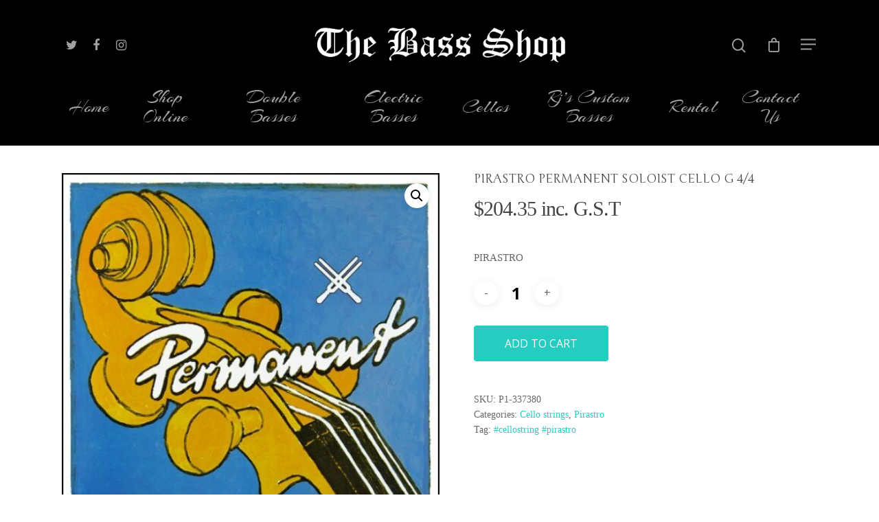

--- FILE ---
content_type: text/html; charset=UTF-8
request_url: https://www.thebassshop.com.au/product/pirastro-permanent-soloist-cello-g-4-4/
body_size: 22998
content:

<!DOCTYPE html>

<html lang="en-AU" class="no-js">
<head>
	
	<meta charset="UTF-8">
	
	<meta name="viewport" content="width=device-width, initial-scale=1, maximum-scale=1, user-scalable=0" /><title>PIRASTRO PERMANENT SOLOIST CELLO G 4/4 - The Bass Shop Syd</title>
	<style>img:is([sizes="auto" i], [sizes^="auto," i]) { contain-intrinsic-size: 3000px 1500px }</style>
	<meta name="description" content="PIRASTRO">
<meta name="robots" content="index, follow, max-snippet:-1, max-image-preview:large, max-video-preview:-1">
<link rel="canonical" href="https://www.thebassshop.com.au/product/pirastro-permanent-soloist-cello-g-4-4/">
<meta property="og:url" content="https://www.thebassshop.com.au/product/pirastro-permanent-soloist-cello-g-4-4/">
<meta property="og:site_name" content="The Bass Shop Syd">
<meta property="og:locale" content="en_AU">
<meta property="og:type" content="product">
<meta property="og:title" content="PIRASTRO PERMANENT SOLOIST CELLO G 4/4 - The Bass Shop Syd">
<meta property="og:description" content="PIRASTRO">
<meta property="og:image" content="https://www.thebassshop.com.au/wp-content/uploads/2020/05/2100646409_permanentcellosolo.jpg">
<meta property="og:image:secure_url" content="https://www.thebassshop.com.au/wp-content/uploads/2020/05/2100646409_permanentcellosolo.jpg">
<meta property="og:image:width" content="512">
<meta property="og:image:height" content="512">
<meta name="twitter:card" content="summary">
<meta name="twitter:title" content="PIRASTRO PERMANENT SOLOIST CELLO G 4/4 - The Bass Shop Syd">
<meta name="twitter:description" content="PIRASTRO">
<meta name="twitter:image" content="https://www.thebassshop.com.au/wp-content/uploads/2020/05/2100646409_permanentcellosolo.jpg">
<link rel='dns-prefetch' href='//www.googletagmanager.com' />
<link rel='dns-prefetch' href='//static.zip.co' />
<link rel='dns-prefetch' href='//fonts.googleapis.com' />
<link rel="alternate" type="application/rss+xml" title="The Bass Shop Syd &raquo; Feed" href="https://www.thebassshop.com.au/feed/" />
<link rel="alternate" type="application/rss+xml" title="The Bass Shop Syd &raquo; Comments Feed" href="https://www.thebassshop.com.au/comments/feed/" />
<link rel="alternate" type="application/rss+xml" title="The Bass Shop Syd &raquo; PIRASTRO PERMANENT SOLOIST CELLO G 4/4 Comments Feed" href="https://www.thebassshop.com.au/product/pirastro-permanent-soloist-cello-g-4-4/feed/" />
		<!-- This site uses the Google Analytics by MonsterInsights plugin v9.11.1 - Using Analytics tracking - https://www.monsterinsights.com/ -->
							<script src="//www.googletagmanager.com/gtag/js?id=G-67SZH67TW8"  data-cfasync="false" data-wpfc-render="false" type="text/javascript" async></script>
			<script data-cfasync="false" data-wpfc-render="false" type="text/javascript">
				var mi_version = '9.11.1';
				var mi_track_user = true;
				var mi_no_track_reason = '';
								var MonsterInsightsDefaultLocations = {"page_location":"https:\/\/www.thebassshop.com.au\/product\/pirastro-permanent-soloist-cello-g-4-4\/"};
								if ( typeof MonsterInsightsPrivacyGuardFilter === 'function' ) {
					var MonsterInsightsLocations = (typeof MonsterInsightsExcludeQuery === 'object') ? MonsterInsightsPrivacyGuardFilter( MonsterInsightsExcludeQuery ) : MonsterInsightsPrivacyGuardFilter( MonsterInsightsDefaultLocations );
				} else {
					var MonsterInsightsLocations = (typeof MonsterInsightsExcludeQuery === 'object') ? MonsterInsightsExcludeQuery : MonsterInsightsDefaultLocations;
				}

								var disableStrs = [
										'ga-disable-G-67SZH67TW8',
									];

				/* Function to detect opted out users */
				function __gtagTrackerIsOptedOut() {
					for (var index = 0; index < disableStrs.length; index++) {
						if (document.cookie.indexOf(disableStrs[index] + '=true') > -1) {
							return true;
						}
					}

					return false;
				}

				/* Disable tracking if the opt-out cookie exists. */
				if (__gtagTrackerIsOptedOut()) {
					for (var index = 0; index < disableStrs.length; index++) {
						window[disableStrs[index]] = true;
					}
				}

				/* Opt-out function */
				function __gtagTrackerOptout() {
					for (var index = 0; index < disableStrs.length; index++) {
						document.cookie = disableStrs[index] + '=true; expires=Thu, 31 Dec 2099 23:59:59 UTC; path=/';
						window[disableStrs[index]] = true;
					}
				}

				if ('undefined' === typeof gaOptout) {
					function gaOptout() {
						__gtagTrackerOptout();
					}
				}
								window.dataLayer = window.dataLayer || [];

				window.MonsterInsightsDualTracker = {
					helpers: {},
					trackers: {},
				};
				if (mi_track_user) {
					function __gtagDataLayer() {
						dataLayer.push(arguments);
					}

					function __gtagTracker(type, name, parameters) {
						if (!parameters) {
							parameters = {};
						}

						if (parameters.send_to) {
							__gtagDataLayer.apply(null, arguments);
							return;
						}

						if (type === 'event') {
														parameters.send_to = monsterinsights_frontend.v4_id;
							var hookName = name;
							if (typeof parameters['event_category'] !== 'undefined') {
								hookName = parameters['event_category'] + ':' + name;
							}

							if (typeof MonsterInsightsDualTracker.trackers[hookName] !== 'undefined') {
								MonsterInsightsDualTracker.trackers[hookName](parameters);
							} else {
								__gtagDataLayer('event', name, parameters);
							}
							
						} else {
							__gtagDataLayer.apply(null, arguments);
						}
					}

					__gtagTracker('js', new Date());
					__gtagTracker('set', {
						'developer_id.dZGIzZG': true,
											});
					if ( MonsterInsightsLocations.page_location ) {
						__gtagTracker('set', MonsterInsightsLocations);
					}
										__gtagTracker('config', 'G-67SZH67TW8', {"forceSSL":"true","link_attribution":"true"} );
										window.gtag = __gtagTracker;										(function () {
						/* https://developers.google.com/analytics/devguides/collection/analyticsjs/ */
						/* ga and __gaTracker compatibility shim. */
						var noopfn = function () {
							return null;
						};
						var newtracker = function () {
							return new Tracker();
						};
						var Tracker = function () {
							return null;
						};
						var p = Tracker.prototype;
						p.get = noopfn;
						p.set = noopfn;
						p.send = function () {
							var args = Array.prototype.slice.call(arguments);
							args.unshift('send');
							__gaTracker.apply(null, args);
						};
						var __gaTracker = function () {
							var len = arguments.length;
							if (len === 0) {
								return;
							}
							var f = arguments[len - 1];
							if (typeof f !== 'object' || f === null || typeof f.hitCallback !== 'function') {
								if ('send' === arguments[0]) {
									var hitConverted, hitObject = false, action;
									if ('event' === arguments[1]) {
										if ('undefined' !== typeof arguments[3]) {
											hitObject = {
												'eventAction': arguments[3],
												'eventCategory': arguments[2],
												'eventLabel': arguments[4],
												'value': arguments[5] ? arguments[5] : 1,
											}
										}
									}
									if ('pageview' === arguments[1]) {
										if ('undefined' !== typeof arguments[2]) {
											hitObject = {
												'eventAction': 'page_view',
												'page_path': arguments[2],
											}
										}
									}
									if (typeof arguments[2] === 'object') {
										hitObject = arguments[2];
									}
									if (typeof arguments[5] === 'object') {
										Object.assign(hitObject, arguments[5]);
									}
									if ('undefined' !== typeof arguments[1].hitType) {
										hitObject = arguments[1];
										if ('pageview' === hitObject.hitType) {
											hitObject.eventAction = 'page_view';
										}
									}
									if (hitObject) {
										action = 'timing' === arguments[1].hitType ? 'timing_complete' : hitObject.eventAction;
										hitConverted = mapArgs(hitObject);
										__gtagTracker('event', action, hitConverted);
									}
								}
								return;
							}

							function mapArgs(args) {
								var arg, hit = {};
								var gaMap = {
									'eventCategory': 'event_category',
									'eventAction': 'event_action',
									'eventLabel': 'event_label',
									'eventValue': 'event_value',
									'nonInteraction': 'non_interaction',
									'timingCategory': 'event_category',
									'timingVar': 'name',
									'timingValue': 'value',
									'timingLabel': 'event_label',
									'page': 'page_path',
									'location': 'page_location',
									'title': 'page_title',
									'referrer' : 'page_referrer',
								};
								for (arg in args) {
																		if (!(!args.hasOwnProperty(arg) || !gaMap.hasOwnProperty(arg))) {
										hit[gaMap[arg]] = args[arg];
									} else {
										hit[arg] = args[arg];
									}
								}
								return hit;
							}

							try {
								f.hitCallback();
							} catch (ex) {
							}
						};
						__gaTracker.create = newtracker;
						__gaTracker.getByName = newtracker;
						__gaTracker.getAll = function () {
							return [];
						};
						__gaTracker.remove = noopfn;
						__gaTracker.loaded = true;
						window['__gaTracker'] = __gaTracker;
					})();
									} else {
										console.log("");
					(function () {
						function __gtagTracker() {
							return null;
						}

						window['__gtagTracker'] = __gtagTracker;
						window['gtag'] = __gtagTracker;
					})();
									}
			</script>
							<!-- / Google Analytics by MonsterInsights -->
		<script type="text/javascript">
/* <![CDATA[ */
window._wpemojiSettings = {"baseUrl":"https:\/\/s.w.org\/images\/core\/emoji\/16.0.1\/72x72\/","ext":".png","svgUrl":"https:\/\/s.w.org\/images\/core\/emoji\/16.0.1\/svg\/","svgExt":".svg","source":{"concatemoji":"https:\/\/www.thebassshop.com.au\/wp-includes\/js\/wp-emoji-release.min.js?ver=6.8.3"}};
/*! This file is auto-generated */
!function(s,n){var o,i,e;function c(e){try{var t={supportTests:e,timestamp:(new Date).valueOf()};sessionStorage.setItem(o,JSON.stringify(t))}catch(e){}}function p(e,t,n){e.clearRect(0,0,e.canvas.width,e.canvas.height),e.fillText(t,0,0);var t=new Uint32Array(e.getImageData(0,0,e.canvas.width,e.canvas.height).data),a=(e.clearRect(0,0,e.canvas.width,e.canvas.height),e.fillText(n,0,0),new Uint32Array(e.getImageData(0,0,e.canvas.width,e.canvas.height).data));return t.every(function(e,t){return e===a[t]})}function u(e,t){e.clearRect(0,0,e.canvas.width,e.canvas.height),e.fillText(t,0,0);for(var n=e.getImageData(16,16,1,1),a=0;a<n.data.length;a++)if(0!==n.data[a])return!1;return!0}function f(e,t,n,a){switch(t){case"flag":return n(e,"\ud83c\udff3\ufe0f\u200d\u26a7\ufe0f","\ud83c\udff3\ufe0f\u200b\u26a7\ufe0f")?!1:!n(e,"\ud83c\udde8\ud83c\uddf6","\ud83c\udde8\u200b\ud83c\uddf6")&&!n(e,"\ud83c\udff4\udb40\udc67\udb40\udc62\udb40\udc65\udb40\udc6e\udb40\udc67\udb40\udc7f","\ud83c\udff4\u200b\udb40\udc67\u200b\udb40\udc62\u200b\udb40\udc65\u200b\udb40\udc6e\u200b\udb40\udc67\u200b\udb40\udc7f");case"emoji":return!a(e,"\ud83e\udedf")}return!1}function g(e,t,n,a){var r="undefined"!=typeof WorkerGlobalScope&&self instanceof WorkerGlobalScope?new OffscreenCanvas(300,150):s.createElement("canvas"),o=r.getContext("2d",{willReadFrequently:!0}),i=(o.textBaseline="top",o.font="600 32px Arial",{});return e.forEach(function(e){i[e]=t(o,e,n,a)}),i}function t(e){var t=s.createElement("script");t.src=e,t.defer=!0,s.head.appendChild(t)}"undefined"!=typeof Promise&&(o="wpEmojiSettingsSupports",i=["flag","emoji"],n.supports={everything:!0,everythingExceptFlag:!0},e=new Promise(function(e){s.addEventListener("DOMContentLoaded",e,{once:!0})}),new Promise(function(t){var n=function(){try{var e=JSON.parse(sessionStorage.getItem(o));if("object"==typeof e&&"number"==typeof e.timestamp&&(new Date).valueOf()<e.timestamp+604800&&"object"==typeof e.supportTests)return e.supportTests}catch(e){}return null}();if(!n){if("undefined"!=typeof Worker&&"undefined"!=typeof OffscreenCanvas&&"undefined"!=typeof URL&&URL.createObjectURL&&"undefined"!=typeof Blob)try{var e="postMessage("+g.toString()+"("+[JSON.stringify(i),f.toString(),p.toString(),u.toString()].join(",")+"));",a=new Blob([e],{type:"text/javascript"}),r=new Worker(URL.createObjectURL(a),{name:"wpTestEmojiSupports"});return void(r.onmessage=function(e){c(n=e.data),r.terminate(),t(n)})}catch(e){}c(n=g(i,f,p,u))}t(n)}).then(function(e){for(var t in e)n.supports[t]=e[t],n.supports.everything=n.supports.everything&&n.supports[t],"flag"!==t&&(n.supports.everythingExceptFlag=n.supports.everythingExceptFlag&&n.supports[t]);n.supports.everythingExceptFlag=n.supports.everythingExceptFlag&&!n.supports.flag,n.DOMReady=!1,n.readyCallback=function(){n.DOMReady=!0}}).then(function(){return e}).then(function(){var e;n.supports.everything||(n.readyCallback(),(e=n.source||{}).concatemoji?t(e.concatemoji):e.wpemoji&&e.twemoji&&(t(e.twemoji),t(e.wpemoji)))}))}((window,document),window._wpemojiSettings);
/* ]]> */
</script>
<style id='wp-emoji-styles-inline-css' type='text/css'>

	img.wp-smiley, img.emoji {
		display: inline !important;
		border: none !important;
		box-shadow: none !important;
		height: 1em !important;
		width: 1em !important;
		margin: 0 0.07em !important;
		vertical-align: -0.1em !important;
		background: none !important;
		padding: 0 !important;
	}
</style>
<link rel='stylesheet' id='wp-block-library-css' href='https://www.thebassshop.com.au/wp-includes/css/dist/block-library/style.min.css?ver=6.8.3' type='text/css' media='all' />
<style id='classic-theme-styles-inline-css' type='text/css'>
/*! This file is auto-generated */
.wp-block-button__link{color:#fff;background-color:#32373c;border-radius:9999px;box-shadow:none;text-decoration:none;padding:calc(.667em + 2px) calc(1.333em + 2px);font-size:1.125em}.wp-block-file__button{background:#32373c;color:#fff;text-decoration:none}
</style>
<style id='global-styles-inline-css' type='text/css'>
:root{--wp--preset--aspect-ratio--square: 1;--wp--preset--aspect-ratio--4-3: 4/3;--wp--preset--aspect-ratio--3-4: 3/4;--wp--preset--aspect-ratio--3-2: 3/2;--wp--preset--aspect-ratio--2-3: 2/3;--wp--preset--aspect-ratio--16-9: 16/9;--wp--preset--aspect-ratio--9-16: 9/16;--wp--preset--color--black: #000000;--wp--preset--color--cyan-bluish-gray: #abb8c3;--wp--preset--color--white: #ffffff;--wp--preset--color--pale-pink: #f78da7;--wp--preset--color--vivid-red: #cf2e2e;--wp--preset--color--luminous-vivid-orange: #ff6900;--wp--preset--color--luminous-vivid-amber: #fcb900;--wp--preset--color--light-green-cyan: #7bdcb5;--wp--preset--color--vivid-green-cyan: #00d084;--wp--preset--color--pale-cyan-blue: #8ed1fc;--wp--preset--color--vivid-cyan-blue: #0693e3;--wp--preset--color--vivid-purple: #9b51e0;--wp--preset--gradient--vivid-cyan-blue-to-vivid-purple: linear-gradient(135deg,rgba(6,147,227,1) 0%,rgb(155,81,224) 100%);--wp--preset--gradient--light-green-cyan-to-vivid-green-cyan: linear-gradient(135deg,rgb(122,220,180) 0%,rgb(0,208,130) 100%);--wp--preset--gradient--luminous-vivid-amber-to-luminous-vivid-orange: linear-gradient(135deg,rgba(252,185,0,1) 0%,rgba(255,105,0,1) 100%);--wp--preset--gradient--luminous-vivid-orange-to-vivid-red: linear-gradient(135deg,rgba(255,105,0,1) 0%,rgb(207,46,46) 100%);--wp--preset--gradient--very-light-gray-to-cyan-bluish-gray: linear-gradient(135deg,rgb(238,238,238) 0%,rgb(169,184,195) 100%);--wp--preset--gradient--cool-to-warm-spectrum: linear-gradient(135deg,rgb(74,234,220) 0%,rgb(151,120,209) 20%,rgb(207,42,186) 40%,rgb(238,44,130) 60%,rgb(251,105,98) 80%,rgb(254,248,76) 100%);--wp--preset--gradient--blush-light-purple: linear-gradient(135deg,rgb(255,206,236) 0%,rgb(152,150,240) 100%);--wp--preset--gradient--blush-bordeaux: linear-gradient(135deg,rgb(254,205,165) 0%,rgb(254,45,45) 50%,rgb(107,0,62) 100%);--wp--preset--gradient--luminous-dusk: linear-gradient(135deg,rgb(255,203,112) 0%,rgb(199,81,192) 50%,rgb(65,88,208) 100%);--wp--preset--gradient--pale-ocean: linear-gradient(135deg,rgb(255,245,203) 0%,rgb(182,227,212) 50%,rgb(51,167,181) 100%);--wp--preset--gradient--electric-grass: linear-gradient(135deg,rgb(202,248,128) 0%,rgb(113,206,126) 100%);--wp--preset--gradient--midnight: linear-gradient(135deg,rgb(2,3,129) 0%,rgb(40,116,252) 100%);--wp--preset--font-size--small: 13px;--wp--preset--font-size--medium: 20px;--wp--preset--font-size--large: 36px;--wp--preset--font-size--x-large: 42px;--wp--preset--spacing--20: 0.44rem;--wp--preset--spacing--30: 0.67rem;--wp--preset--spacing--40: 1rem;--wp--preset--spacing--50: 1.5rem;--wp--preset--spacing--60: 2.25rem;--wp--preset--spacing--70: 3.38rem;--wp--preset--spacing--80: 5.06rem;--wp--preset--shadow--natural: 6px 6px 9px rgba(0, 0, 0, 0.2);--wp--preset--shadow--deep: 12px 12px 50px rgba(0, 0, 0, 0.4);--wp--preset--shadow--sharp: 6px 6px 0px rgba(0, 0, 0, 0.2);--wp--preset--shadow--outlined: 6px 6px 0px -3px rgba(255, 255, 255, 1), 6px 6px rgba(0, 0, 0, 1);--wp--preset--shadow--crisp: 6px 6px 0px rgba(0, 0, 0, 1);}:where(.is-layout-flex){gap: 0.5em;}:where(.is-layout-grid){gap: 0.5em;}body .is-layout-flex{display: flex;}.is-layout-flex{flex-wrap: wrap;align-items: center;}.is-layout-flex > :is(*, div){margin: 0;}body .is-layout-grid{display: grid;}.is-layout-grid > :is(*, div){margin: 0;}:where(.wp-block-columns.is-layout-flex){gap: 2em;}:where(.wp-block-columns.is-layout-grid){gap: 2em;}:where(.wp-block-post-template.is-layout-flex){gap: 1.25em;}:where(.wp-block-post-template.is-layout-grid){gap: 1.25em;}.has-black-color{color: var(--wp--preset--color--black) !important;}.has-cyan-bluish-gray-color{color: var(--wp--preset--color--cyan-bluish-gray) !important;}.has-white-color{color: var(--wp--preset--color--white) !important;}.has-pale-pink-color{color: var(--wp--preset--color--pale-pink) !important;}.has-vivid-red-color{color: var(--wp--preset--color--vivid-red) !important;}.has-luminous-vivid-orange-color{color: var(--wp--preset--color--luminous-vivid-orange) !important;}.has-luminous-vivid-amber-color{color: var(--wp--preset--color--luminous-vivid-amber) !important;}.has-light-green-cyan-color{color: var(--wp--preset--color--light-green-cyan) !important;}.has-vivid-green-cyan-color{color: var(--wp--preset--color--vivid-green-cyan) !important;}.has-pale-cyan-blue-color{color: var(--wp--preset--color--pale-cyan-blue) !important;}.has-vivid-cyan-blue-color{color: var(--wp--preset--color--vivid-cyan-blue) !important;}.has-vivid-purple-color{color: var(--wp--preset--color--vivid-purple) !important;}.has-black-background-color{background-color: var(--wp--preset--color--black) !important;}.has-cyan-bluish-gray-background-color{background-color: var(--wp--preset--color--cyan-bluish-gray) !important;}.has-white-background-color{background-color: var(--wp--preset--color--white) !important;}.has-pale-pink-background-color{background-color: var(--wp--preset--color--pale-pink) !important;}.has-vivid-red-background-color{background-color: var(--wp--preset--color--vivid-red) !important;}.has-luminous-vivid-orange-background-color{background-color: var(--wp--preset--color--luminous-vivid-orange) !important;}.has-luminous-vivid-amber-background-color{background-color: var(--wp--preset--color--luminous-vivid-amber) !important;}.has-light-green-cyan-background-color{background-color: var(--wp--preset--color--light-green-cyan) !important;}.has-vivid-green-cyan-background-color{background-color: var(--wp--preset--color--vivid-green-cyan) !important;}.has-pale-cyan-blue-background-color{background-color: var(--wp--preset--color--pale-cyan-blue) !important;}.has-vivid-cyan-blue-background-color{background-color: var(--wp--preset--color--vivid-cyan-blue) !important;}.has-vivid-purple-background-color{background-color: var(--wp--preset--color--vivid-purple) !important;}.has-black-border-color{border-color: var(--wp--preset--color--black) !important;}.has-cyan-bluish-gray-border-color{border-color: var(--wp--preset--color--cyan-bluish-gray) !important;}.has-white-border-color{border-color: var(--wp--preset--color--white) !important;}.has-pale-pink-border-color{border-color: var(--wp--preset--color--pale-pink) !important;}.has-vivid-red-border-color{border-color: var(--wp--preset--color--vivid-red) !important;}.has-luminous-vivid-orange-border-color{border-color: var(--wp--preset--color--luminous-vivid-orange) !important;}.has-luminous-vivid-amber-border-color{border-color: var(--wp--preset--color--luminous-vivid-amber) !important;}.has-light-green-cyan-border-color{border-color: var(--wp--preset--color--light-green-cyan) !important;}.has-vivid-green-cyan-border-color{border-color: var(--wp--preset--color--vivid-green-cyan) !important;}.has-pale-cyan-blue-border-color{border-color: var(--wp--preset--color--pale-cyan-blue) !important;}.has-vivid-cyan-blue-border-color{border-color: var(--wp--preset--color--vivid-cyan-blue) !important;}.has-vivid-purple-border-color{border-color: var(--wp--preset--color--vivid-purple) !important;}.has-vivid-cyan-blue-to-vivid-purple-gradient-background{background: var(--wp--preset--gradient--vivid-cyan-blue-to-vivid-purple) !important;}.has-light-green-cyan-to-vivid-green-cyan-gradient-background{background: var(--wp--preset--gradient--light-green-cyan-to-vivid-green-cyan) !important;}.has-luminous-vivid-amber-to-luminous-vivid-orange-gradient-background{background: var(--wp--preset--gradient--luminous-vivid-amber-to-luminous-vivid-orange) !important;}.has-luminous-vivid-orange-to-vivid-red-gradient-background{background: var(--wp--preset--gradient--luminous-vivid-orange-to-vivid-red) !important;}.has-very-light-gray-to-cyan-bluish-gray-gradient-background{background: var(--wp--preset--gradient--very-light-gray-to-cyan-bluish-gray) !important;}.has-cool-to-warm-spectrum-gradient-background{background: var(--wp--preset--gradient--cool-to-warm-spectrum) !important;}.has-blush-light-purple-gradient-background{background: var(--wp--preset--gradient--blush-light-purple) !important;}.has-blush-bordeaux-gradient-background{background: var(--wp--preset--gradient--blush-bordeaux) !important;}.has-luminous-dusk-gradient-background{background: var(--wp--preset--gradient--luminous-dusk) !important;}.has-pale-ocean-gradient-background{background: var(--wp--preset--gradient--pale-ocean) !important;}.has-electric-grass-gradient-background{background: var(--wp--preset--gradient--electric-grass) !important;}.has-midnight-gradient-background{background: var(--wp--preset--gradient--midnight) !important;}.has-small-font-size{font-size: var(--wp--preset--font-size--small) !important;}.has-medium-font-size{font-size: var(--wp--preset--font-size--medium) !important;}.has-large-font-size{font-size: var(--wp--preset--font-size--large) !important;}.has-x-large-font-size{font-size: var(--wp--preset--font-size--x-large) !important;}
:where(.wp-block-post-template.is-layout-flex){gap: 1.25em;}:where(.wp-block-post-template.is-layout-grid){gap: 1.25em;}
:where(.wp-block-columns.is-layout-flex){gap: 2em;}:where(.wp-block-columns.is-layout-grid){gap: 2em;}
:root :where(.wp-block-pullquote){font-size: 1.5em;line-height: 1.6;}
</style>
<link rel='stylesheet' id='contact-form-7-css' href='https://www.thebassshop.com.au/wp-content/plugins/contact-form-7/includes/css/styles.css?ver=6.1.4' type='text/css' media='all' />
<link rel='stylesheet' id='salient-social-css' href='https://www.thebassshop.com.au/wp-content/plugins/salient-social/css/style.css?ver=1.1' type='text/css' media='all' />
<style id='salient-social-inline-css' type='text/css'>

  .sharing-default-minimal .nectar-love.loved,
  body .nectar-social[data-color-override="override"].fixed > a:before, 
  body .nectar-social[data-color-override="override"].fixed .nectar-social-inner a,
  .sharing-default-minimal .nectar-social[data-color-override="override"] .nectar-social-inner a:hover {
    background-color: #27ccc0;
  }
  .nectar-social.hover .nectar-love.loved,
  .nectar-social.hover > .nectar-love-button a:hover,
  .nectar-social[data-color-override="override"].hover > div a:hover,
  #single-below-header .nectar-social[data-color-override="override"].hover > div a:hover,
  .nectar-social[data-color-override="override"].hover .share-btn:hover,
  .sharing-default-minimal .nectar-social[data-color-override="override"] .nectar-social-inner a {
    border-color: #27ccc0;
  }
  #single-below-header .nectar-social.hover .nectar-love.loved i,
  #single-below-header .nectar-social.hover[data-color-override="override"] a:hover,
  #single-below-header .nectar-social.hover[data-color-override="override"] a:hover i,
  #single-below-header .nectar-social.hover .nectar-love-button a:hover i,
  .nectar-love:hover i,
  .hover .nectar-love:hover .total_loves,
  .nectar-love.loved i,
  .nectar-social.hover .nectar-love.loved .total_loves,
  .nectar-social.hover .share-btn:hover, 
  .nectar-social[data-color-override="override"].hover .nectar-social-inner a:hover,
  .nectar-social[data-color-override="override"].hover > div:hover span,
  .sharing-default-minimal .nectar-social[data-color-override="override"] .nectar-social-inner a:not(:hover) i,
  .sharing-default-minimal .nectar-social[data-color-override="override"] .nectar-social-inner a:not(:hover) {
    color: #27ccc0;
  }
</style>
<link rel='stylesheet' id='photoswipe-css' href='https://www.thebassshop.com.au/wp-content/plugins/woocommerce/assets/css/photoswipe/photoswipe.min.css?ver=10.4.3' type='text/css' media='all' />
<link rel='stylesheet' id='photoswipe-default-skin-css' href='https://www.thebassshop.com.au/wp-content/plugins/woocommerce/assets/css/photoswipe/default-skin/default-skin.min.css?ver=10.4.3' type='text/css' media='all' />
<link rel='stylesheet' id='woocommerce-layout-css' href='https://www.thebassshop.com.au/wp-content/plugins/woocommerce/assets/css/woocommerce-layout.css?ver=10.4.3' type='text/css' media='all' />
<link rel='stylesheet' id='woocommerce-smallscreen-css' href='https://www.thebassshop.com.au/wp-content/plugins/woocommerce/assets/css/woocommerce-smallscreen.css?ver=10.4.3' type='text/css' media='only screen and (max-width: 768px)' />
<link rel='stylesheet' id='woocommerce-general-css' href='https://www.thebassshop.com.au/wp-content/plugins/woocommerce/assets/css/woocommerce.css?ver=10.4.3' type='text/css' media='all' />
<style id='woocommerce-inline-inline-css' type='text/css'>
.woocommerce form .form-row .required { visibility: visible; }
</style>
<link rel='stylesheet' id='wc-zipmoney-style-css' href='https://www.thebassshop.com.au/wp-content/plugins/zipmoney-payments-woocommerce/assets/css/woocommerce-zipmoney-payment-front.css?ver=1.2' type='text/css' media='all' />
<link rel='stylesheet' id='font-awesome-css' href='https://www.thebassshop.com.au/wp-content/themes/salient/css/font-awesome.min.css?ver=4.6.4' type='text/css' media='all' />
<link rel='stylesheet' id='salient-grid-system-legacy-css' href='https://www.thebassshop.com.au/wp-content/themes/salient/css/grid-system-legacy.css?ver=12.1.3' type='text/css' media='all' />
<link rel='stylesheet' id='main-styles-css' href='https://www.thebassshop.com.au/wp-content/themes/salient/css/style.css?ver=12.1.3' type='text/css' media='all' />
<link rel='stylesheet' id='nectar-header-layout-centered-bottom-bar-css' href='https://www.thebassshop.com.au/wp-content/themes/salient/css/header/header-layout-centered-bottom-bar.css?ver=12.1.3' type='text/css' media='all' />
<link rel='stylesheet' id='nectar-single-styles-css' href='https://www.thebassshop.com.au/wp-content/themes/salient/css/single.css?ver=12.1.3' type='text/css' media='all' />
<link rel='stylesheet' id='fancyBox-css' href='https://www.thebassshop.com.au/wp-content/themes/salient/css/plugins/jquery.fancybox.css?ver=3.3.1' type='text/css' media='all' />
<link rel='stylesheet' id='nectar_default_font_open_sans-css' href='https://fonts.googleapis.com/css?family=Open+Sans%3A300%2C400%2C600%2C700&#038;subset=latin%2Clatin-ext' type='text/css' media='all' />
<link rel='stylesheet' id='responsive-css' href='https://www.thebassshop.com.au/wp-content/themes/salient/css/responsive.css?ver=12.1.3' type='text/css' media='all' />
<link rel='stylesheet' id='woocommerce-css' href='https://www.thebassshop.com.au/wp-content/themes/salient/css/woocommerce.css?ver=12.1.3' type='text/css' media='all' />
<link rel='stylesheet' id='skin-material-css' href='https://www.thebassshop.com.au/wp-content/themes/salient/css/skin-material.css?ver=12.1.3' type='text/css' media='all' />
<link rel='stylesheet' id='dynamic-css-css' href='https://www.thebassshop.com.au/wp-content/themes/salient/css/salient-dynamic-styles.css?ver=26615' type='text/css' media='all' />
<style id='dynamic-css-inline-css' type='text/css'>
#header-space{background-color:#ffffff}@media only screen and (min-width:1000px){body #ajax-content-wrap.no-scroll{min-height:calc(100vh - 176px);height:calc(100vh - 176px)!important;}}@media only screen and (min-width:1000px){#page-header-wrap.fullscreen-header,#page-header-wrap.fullscreen-header #page-header-bg,html:not(.nectar-box-roll-loaded) .nectar-box-roll > #page-header-bg.fullscreen-header,.nectar_fullscreen_zoom_recent_projects,#nectar_fullscreen_rows:not(.afterLoaded) > div{height:calc(100vh - 175px);}.wpb_row.vc_row-o-full-height.top-level,.wpb_row.vc_row-o-full-height.top-level > .col.span_12{min-height:calc(100vh - 175px);}html:not(.nectar-box-roll-loaded) .nectar-box-roll > #page-header-bg.fullscreen-header{top:176px;}.nectar-slider-wrap[data-fullscreen="true"]:not(.loaded),.nectar-slider-wrap[data-fullscreen="true"]:not(.loaded) .swiper-container{height:calc(100vh - 174px)!important;}.admin-bar .nectar-slider-wrap[data-fullscreen="true"]:not(.loaded),.admin-bar .nectar-slider-wrap[data-fullscreen="true"]:not(.loaded) .swiper-container{height:calc(100vh - 174px - 32px)!important;}}#nectar_fullscreen_rows{background-color:;}.post-type-archive-product.woocommerce .container-wrap,.tax-product_cat.woocommerce .container-wrap{background-color:#f6f6f6;}.woocommerce.single-product #single-meta{position:relative!important;top:0!important;margin:0;left:8px;height:auto;}.woocommerce.single-product #single-meta:after{display:block;content:" ";clear:both;height:1px;}.woocommerce ul.products li.product.material,.woocommerce-page ul.products li.product.material{background-color:#ffffff;}.woocommerce ul.products li.product.minimal .product-wrap,.woocommerce ul.products li.product.minimal .background-color-expand,.woocommerce-page ul.products li.product.minimal .product-wrap,.woocommerce-page ul.products li.product.minimal .background-color-expand{background-color:#ffffff;}
</style>
<link rel='stylesheet' id='redux-google-fonts-salient_redux-css' href='https://fonts.googleapis.com/css?family=Arizonia%3A400%7CJunge%3A400&#038;subset=latin&#038;ver=1754176365' type='text/css' media='all' />
<script type="text/javascript" id="woocommerce-google-analytics-integration-gtag-js-after">
/* <![CDATA[ */
/* Google Analytics for WooCommerce (gtag.js) */
					window.dataLayer = window.dataLayer || [];
					function gtag(){dataLayer.push(arguments);}
					// Set up default consent state.
					for ( const mode of [{"analytics_storage":"denied","ad_storage":"denied","ad_user_data":"denied","ad_personalization":"denied","region":["AT","BE","BG","HR","CY","CZ","DK","EE","FI","FR","DE","GR","HU","IS","IE","IT","LV","LI","LT","LU","MT","NL","NO","PL","PT","RO","SK","SI","ES","SE","GB","CH"]}] || [] ) {
						gtag( "consent", "default", { "wait_for_update": 500, ...mode } );
					}
					gtag("js", new Date());
					gtag("set", "developer_id.dOGY3NW", true);
					gtag("config", "UA-164031229-1", {"track_404":true,"allow_google_signals":true,"logged_in":false,"linker":{"domains":[],"allow_incoming":false},"custom_map":{"dimension1":"logged_in"}});
/* ]]> */
</script>
<script type="text/javascript" src="https://www.thebassshop.com.au/wp-content/plugins/google-analytics-for-wordpress/assets/js/frontend-gtag.min.js?ver=9.11.1" id="monsterinsights-frontend-script-js" async="async" data-wp-strategy="async"></script>
<script data-cfasync="false" data-wpfc-render="false" type="text/javascript" id='monsterinsights-frontend-script-js-extra'>/* <![CDATA[ */
var monsterinsights_frontend = {"js_events_tracking":"true","download_extensions":"doc,pdf,ppt,zip,xls,docx,pptx,xlsx","inbound_paths":"[{\"path\":\"\\\/go\\\/\",\"label\":\"affiliate\"},{\"path\":\"\\\/recommend\\\/\",\"label\":\"affiliate\"}]","home_url":"https:\/\/www.thebassshop.com.au","hash_tracking":"false","v4_id":"G-67SZH67TW8"};/* ]]> */
</script>
<script async="async" type="text/javascript" src="https://www.thebassshop.com.au/wp-content/plugins/native-lazyload-polyfill/node_modules/loading-attribute-polyfill/loading-attribute-polyfill.min.js?ver=1.1.0" id="nextgenthemes-loading-attribute-polyfill-js"></script>
<script type="text/javascript" src="https://www.thebassshop.com.au/wp-includes/js/jquery/jquery.min.js?ver=3.7.1" id="jquery-core-js"></script>
<script type="text/javascript" src="https://www.thebassshop.com.au/wp-includes/js/jquery/jquery-migrate.min.js?ver=3.4.1" id="jquery-migrate-js"></script>
<script type="text/javascript" src="https://www.thebassshop.com.au/wp-content/plugins/square-thumbnails/public/js/square-thumbnails-public.js?ver=2.4.0" id="square-thumbnails-js"></script>
<script type="text/javascript" src="https://www.thebassshop.com.au/wp-content/plugins/woocommerce/assets/js/jquery-blockui/jquery.blockUI.min.js?ver=2.7.0-wc.10.4.3" id="wc-jquery-blockui-js" data-wp-strategy="defer"></script>
<script type="text/javascript" id="wc-add-to-cart-js-extra">
/* <![CDATA[ */
var wc_add_to_cart_params = {"ajax_url":"\/wp-admin\/admin-ajax.php","wc_ajax_url":"\/?wc-ajax=%%endpoint%%","i18n_view_cart":"View cart","cart_url":"https:\/\/www.thebassshop.com.au\/cart\/","is_cart":"","cart_redirect_after_add":"no"};
/* ]]> */
</script>
<script type="text/javascript" src="https://www.thebassshop.com.au/wp-content/plugins/woocommerce/assets/js/frontend/add-to-cart.min.js?ver=10.4.3" id="wc-add-to-cart-js" data-wp-strategy="defer"></script>
<script type="text/javascript" src="https://www.thebassshop.com.au/wp-content/plugins/woocommerce/assets/js/zoom/jquery.zoom.min.js?ver=1.7.21-wc.10.4.3" id="wc-zoom-js" defer="defer" data-wp-strategy="defer"></script>
<script type="text/javascript" src="https://www.thebassshop.com.au/wp-content/plugins/woocommerce/assets/js/flexslider/jquery.flexslider.min.js?ver=2.7.2-wc.10.4.3" id="wc-flexslider-js" defer="defer" data-wp-strategy="defer"></script>
<script type="text/javascript" src="https://www.thebassshop.com.au/wp-content/plugins/woocommerce/assets/js/photoswipe/photoswipe.min.js?ver=4.1.1-wc.10.4.3" id="wc-photoswipe-js" defer="defer" data-wp-strategy="defer"></script>
<script type="text/javascript" src="https://www.thebassshop.com.au/wp-content/plugins/woocommerce/assets/js/photoswipe/photoswipe-ui-default.min.js?ver=4.1.1-wc.10.4.3" id="wc-photoswipe-ui-default-js" defer="defer" data-wp-strategy="defer"></script>
<script type="text/javascript" id="wc-single-product-js-extra">
/* <![CDATA[ */
var wc_single_product_params = {"i18n_required_rating_text":"Please select a rating","i18n_rating_options":["1 of 5 stars","2 of 5 stars","3 of 5 stars","4 of 5 stars","5 of 5 stars"],"i18n_product_gallery_trigger_text":"View full-screen image gallery","review_rating_required":"yes","flexslider":{"rtl":false,"animation":"slide","smoothHeight":true,"directionNav":false,"controlNav":"thumbnails","slideshow":false,"animationSpeed":500,"animationLoop":false,"allowOneSlide":false},"zoom_enabled":"1","zoom_options":[],"photoswipe_enabled":"1","photoswipe_options":{"shareEl":false,"closeOnScroll":false,"history":false,"hideAnimationDuration":0,"showAnimationDuration":0},"flexslider_enabled":"1"};
/* ]]> */
</script>
<script type="text/javascript" src="https://www.thebassshop.com.au/wp-content/plugins/woocommerce/assets/js/frontend/single-product.min.js?ver=10.4.3" id="wc-single-product-js" defer="defer" data-wp-strategy="defer"></script>
<script type="text/javascript" src="https://www.thebassshop.com.au/wp-content/plugins/woocommerce/assets/js/js-cookie/js.cookie.min.js?ver=2.1.4-wc.10.4.3" id="wc-js-cookie-js" defer="defer" data-wp-strategy="defer"></script>
<script type="text/javascript" id="woocommerce-js-extra">
/* <![CDATA[ */
var woocommerce_params = {"ajax_url":"\/wp-admin\/admin-ajax.php","wc_ajax_url":"\/?wc-ajax=%%endpoint%%","i18n_password_show":"Show password","i18n_password_hide":"Hide password"};
/* ]]> */
</script>
<script type="text/javascript" src="https://www.thebassshop.com.au/wp-content/plugins/woocommerce/assets/js/frontend/woocommerce.min.js?ver=10.4.3" id="woocommerce-js" defer="defer" data-wp-strategy="defer"></script>
<script type="text/javascript" src="https://www.thebassshop.com.au/wp-content/plugins/js_composer/assets/js/vendors/woocommerce-add-to-cart.js?ver=7.0" id="vc_woocommerce-add-to-cart-js-js"></script>
<script type="text/javascript" async src="https://static.zip.co/lib/js/zm-widget-js/dist/zip-widget.min.js?ver=1"></script><script type="text/javascript" id="WCPAY_ASSETS-js-extra">
/* <![CDATA[ */
var wcpayAssets = {"url":"https:\/\/www.thebassshop.com.au\/wp-content\/plugins\/woocommerce-payments\/dist\/"};
/* ]]> */
</script>
<script></script><link rel="https://api.w.org/" href="https://www.thebassshop.com.au/wp-json/" /><link rel="alternate" title="JSON" type="application/json" href="https://www.thebassshop.com.au/wp-json/wp/v2/product/13095" /><link rel="EditURI" type="application/rsd+xml" title="RSD" href="https://www.thebassshop.com.au/xmlrpc.php?rsd" />
<meta name="generator" content="WordPress 6.8.3" />
<meta name="generator" content="WooCommerce 10.4.3" />
<link rel='shortlink' href='https://www.thebassshop.com.au/?p=13095' />
<link rel="alternate" title="oEmbed (JSON)" type="application/json+oembed" href="https://www.thebassshop.com.au/wp-json/oembed/1.0/embed?url=https%3A%2F%2Fwww.thebassshop.com.au%2Fproduct%2Fpirastro-permanent-soloist-cello-g-4-4%2F" />
<link rel="alternate" title="oEmbed (XML)" type="text/xml+oembed" href="https://www.thebassshop.com.au/wp-json/oembed/1.0/embed?url=https%3A%2F%2Fwww.thebassshop.com.au%2Fproduct%2Fpirastro-permanent-soloist-cello-g-4-4%2F&#038;format=xml" />
<script type="text/javascript"> var root = document.getElementsByTagName( "html" )[0]; root.setAttribute( "class", "js" ); </script>	<noscript><style>.woocommerce-product-gallery{ opacity: 1 !important; }</style></noscript>
	
<style type="text/css"></style>
<meta name="generator" content="Powered by WPBakery Page Builder - drag and drop page builder for WordPress."/>
<style>
.synved-social-resolution-single {
display: inline-block;
}
.synved-social-resolution-normal {
display: inline-block;
}
.synved-social-resolution-hidef {
display: none;
}

@media only screen and (min--moz-device-pixel-ratio: 2),
only screen and (-o-min-device-pixel-ratio: 2/1),
only screen and (-webkit-min-device-pixel-ratio: 2),
only screen and (min-device-pixel-ratio: 2),
only screen and (min-resolution: 2dppx),
only screen and (min-resolution: 192dpi) {
	.synved-social-resolution-normal {
	display: none;
	}
	.synved-social-resolution-hidef {
	display: inline-block;
	}
}
</style><link rel="icon" href="https://www.thebassshop.com.au/wp-content/uploads/2018/09/cropped-bouble-basses-picture-32x32.jpg" sizes="32x32" />
<link rel="icon" href="https://www.thebassshop.com.au/wp-content/uploads/2018/09/cropped-bouble-basses-picture-192x192.jpg" sizes="192x192" />
<link rel="apple-touch-icon" href="https://www.thebassshop.com.au/wp-content/uploads/2018/09/cropped-bouble-basses-picture-180x180.jpg" />
<meta name="msapplication-TileImage" content="https://www.thebassshop.com.au/wp-content/uploads/2018/09/cropped-bouble-basses-picture-270x270.jpg" />
<noscript><style> .wpb_animate_when_almost_visible { opacity: 1; }</style></noscript>	
</head>


<body data-rsssl=1 class="wp-singular product-template-default single single-product postid-13095 wp-theme-salient theme-salient woocommerce woocommerce-page woocommerce-no-js nectar-auto-lightbox material wpb-js-composer js-comp-ver-7.0 vc_responsive" data-footer-reveal="false" data-footer-reveal-shadow="none" data-header-format="centered-menu-bottom-bar" data-body-border="off" data-boxed-style="" data-header-breakpoint="1000" data-dropdown-style="minimal" data-cae="easeOutCubic" data-cad="750" data-megamenu-width="contained" data-aie="none" data-ls="fancybox" data-apte="standard" data-hhun="0" data-fancy-form-rcs="default" data-form-style="default" data-form-submit="regular" data-is="minimal" data-button-style="slightly_rounded_shadow" data-user-account-button="false" data-header-inherit-rc="false" data-header-search="true" data-animated-anchors="true" data-ajax-transitions="false" data-full-width-header="false" data-slide-out-widget-area="true" data-slide-out-widget-area-style="slide-out-from-right" data-user-set-ocm="1" data-loading-animation="none" data-bg-header="false" data-responsive="1" data-ext-responsive="true" data-header-resize="0" data-header-color="dark" data-cart="true" data-remove-m-parallax="" data-remove-m-video-bgs="" data-m-animate="0" data-force-header-trans-color="light" data-smooth-scrolling="0" data-permanent-transparent="false" >
	
	<script type="text/javascript"> if(navigator.userAgent.match(/(Android|iPod|iPhone|iPad|BlackBerry|IEMobile|Opera Mini)/)) { document.body.className += " using-mobile-browser "; } </script><div class="ocm-effect-wrap"><div class="ocm-effect-wrap-inner">	
	<div id="header-space"  data-header-mobile-fixed='1'></div> 
	
		
	<div id="header-outer" data-has-menu="true" data-has-buttons="yes" data-header-button_style="default" data-using-pr-menu="false" data-mobile-fixed="1" data-ptnm="false" data-lhe="animated_underline" data-user-set-bg="#1f1f1f" data-format="centered-menu-bottom-bar" data-permanent-transparent="false" data-megamenu-rt="0" data-remove-fixed="0" data-header-resize="0" data-cart="true" data-transparency-option="" data-box-shadow="large" data-shrink-num="40" data-using-secondary="0" data-using-logo="1" data-logo-height="72" data-m-logo-height="24" data-padding="28" data-full-width="false" data-condense="false" >
		
		
<div id="search-outer" class="nectar">
	<div id="search">
		<div class="container">
			 <div id="search-box">
				 <div class="inner-wrap">
					 <div class="col span_12">
						  <form role="search" action="https://www.thebassshop.com.au/" method="GET">
														 <input type="text" name="s" id="s" value="" placeholder="Search" /> 
							 								
						<span>Hit enter to search or ESC to close</span>						</form>
					</div><!--/span_12-->
				</div><!--/inner-wrap-->
			 </div><!--/search-box-->
			 <div id="close"><a href="#">
				<span class="close-wrap"> <span class="close-line close-line1"></span> <span class="close-line close-line2"></span> </span>				 </a></div>
		 </div><!--/container-->
	</div><!--/search-->
</div><!--/search-outer-->

<header id="top">
	<div class="container">
		<div class="row">
			<div class="col span_3">
				<a id="logo" href="https://www.thebassshop.com.au" data-supplied-ml-starting-dark="false" data-supplied-ml-starting="false" data-supplied-ml="false" >
					<img class="stnd default-logo" alt="The Bass Shop Syd" src="https://www.thebassshop.com.au/wp-content/uploads/2014/09/thebassshop-weblogo-sml.png" srcset="https://www.thebassshop.com.au/wp-content/uploads/2014/09/thebassshop-weblogo-sml.png 1x, https://www.thebassshop.com.au/wp-content/uploads/2014/09/thebassshop-weblogo-x2.png 2x" /> 
				</a>
				
									<nav class="left-side" data-using-pull-menu="false">
												<ul class="nectar-social"><li id="social-in-menu" class="button_social_group"><a target="_blank" href=""><i class="fa fa-twitter"></i> </a><a target="_blank" href=""><i class="fa fa-facebook"></i> </a><a target="_blank" href=""><i class="fa fa-instagram"></i> </a> </li></ul> 
					</nav>
					<nav class="right-side">
						<ul class="buttons" data-user-set-ocm="1"><li id="search-btn"><div><a href="#searchbox"><span class="icon-salient-search" aria-hidden="true"></span></a></div> </li><li class="nectar-woo-cart">				
			<div class="cart-outer" data-user-set-ocm="1" data-cart-style="dropdown">
				<div class="cart-menu-wrap">
					<div class="cart-menu">
						<a class="cart-contents" href="https://www.thebassshop.com.au/cart/"><div class="cart-icon-wrap"><i class="icon-salient-cart"></i> <div class="cart-wrap"><span>0 </span></div> </div></a>
					</div>
				</div>
				
				<div class="cart-notification">
					<span class="item-name"></span> was successfully added to your cart.				</div>
				
				<div class="widget woocommerce widget_shopping_cart"><h2 class="widgettitle">Cart</h2><div class="widget_shopping_cart_content"></div></div>					
			</div>
				
			</li><li class="slide-out-widget-area-toggle" data-icon-animation="simple-transform" data-custom-color="false"><div> <a href="#sidewidgetarea" aria-label="Navigation Menu" aria-expanded="false" class="closed"> <span aria-hidden="true"> <i class="lines-button x2"> <i class="lines"></i> </i> </span> </a> </div></li></ul>
													<div class="slide-out-widget-area-toggle mobile-icon slide-out-from-right" data-custom-color="false" data-icon-animation="simple-transform">
								<div> <a href="#sidewidgetarea" aria-label="Navigation Menu" aria-expanded="false" class="closed">
									<span aria-hidden="true"> <i class="lines-button x2"> <i class="lines"></i> </i> </span> </a> </div> 
							</div>
											</nav>
							</div><!--/span_3-->
			
			<div class="col span_9 col_last">
									<a class="mobile-search" href="#searchbox"><span class="nectar-icon icon-salient-search" aria-hidden="true"></span></a>
											
						<a id="mobile-cart-link" href="https://www.thebassshop.com.au/cart/"><i class="icon-salient-cart"></i><div class="cart-wrap"><span>0 </span></div></a>
											<div class="slide-out-widget-area-toggle mobile-icon slide-out-from-right" data-custom-color="false" data-icon-animation="simple-transform">
						<div> <a href="#sidewidgetarea" aria-label="Navigation Menu" aria-expanded="false" class="closed">
							<span aria-hidden="true"> <i class="lines-button x2"> <i class="lines"></i> </i> </span>
						</a></div> 
					</div>
								
									
					<nav>
						
						<ul class="sf-menu">	
							<li id="menu-item-3567" class="menu-item menu-item-type-post_type menu-item-object-page menu-item-home menu-item-privacy-policy menu-item-3567"><a rel="privacy-policy" href="https://www.thebassshop.com.au/">Home</a></li>
<li id="menu-item-3573" class="menu-item menu-item-type-custom menu-item-object-custom menu-item-has-children menu-item-3573"><a href="https://www.thebassshop.com/the-bass-shop/">Shop Online</a>
<ul class="sub-menu">
	<li id="menu-item-14632" class="menu-item menu-item-type-custom menu-item-object-custom menu-item-has-children menu-item-14632"><a href="https://www.thebassshop.com/product-category/instruments/" title="instruments">Instruments<span class="sf-sub-indicator"><i class="fa fa-angle-right icon-in-menu"></i></span></a>
	<ul class="sub-menu">
		<li id="menu-item-14634" class="menu-item menu-item-type-custom menu-item-object-custom menu-item-14634"><a href="https://www.thebassshop.com/product-category/instruments/double-bass/">Double Basses</a></li>
		<li id="menu-item-14991" class="menu-item menu-item-type-custom menu-item-object-custom menu-item-14991"><a href="https://www.thebassshop.com/product-category/instruments/bass-guitar/">Electric Basses</a></li>
		<li id="menu-item-14633" class="menu-item menu-item-type-custom menu-item-object-custom menu-item-14633"><a href="https://www.thebassshop.com/product-category/instruments/cellos/">Cellos</a></li>
	</ul>
</li>
	<li id="menu-item-14908" class="menu-item menu-item-type-custom menu-item-object-custom menu-item-14908"><a href="https://www.thebassshop.com/product-category/bows/">Bows</a></li>
	<li id="menu-item-14902" class="menu-item menu-item-type-custom menu-item-object-custom menu-item-has-children menu-item-14902"><a href="https://www.thebassshop.com/product-category/cellostrings/">Cello Strings<span class="sf-sub-indicator"><i class="fa fa-angle-right icon-in-menu"></i></span></a>
	<ul class="sub-menu">
		<li id="menu-item-14904" class="menu-item menu-item-type-custom menu-item-object-custom menu-item-14904"><a href="https://www.thebassshop.com/product-category/cellostrings/jargar-cell/">Jargar</a></li>
		<li id="menu-item-14903" class="menu-item menu-item-type-custom menu-item-object-custom menu-item-14903"><a href="https://www.thebassshop.com/product-category/cellostrings/larsen/">Larsen</a></li>
		<li id="menu-item-14905" class="menu-item menu-item-type-custom menu-item-object-custom menu-item-14905"><a href="https://www.thebassshop.com/product-category/cellostrings/pirastro-cellostrings/">Pirastro</a></li>
		<li id="menu-item-14906" class="menu-item menu-item-type-custom menu-item-object-custom menu-item-14906"><a href="https://www.thebassshop.com/product-category/cellostrings/thomastik-cello/">Thomastik</a></li>
	</ul>
</li>
	<li id="menu-item-3605" class="menu-item menu-item-type-custom menu-item-object-custom menu-item-has-children menu-item-3605"><a href="https://www.thebassshop.com/product-category/strings/double-bass-strings/">Double Bass Strings<span class="sf-sub-indicator"><i class="fa fa-angle-right icon-in-menu"></i></span></a>
	<ul class="sub-menu">
		<li id="menu-item-3659" class="menu-item menu-item-type-custom menu-item-object-custom menu-item-3659"><a href="https://www.thebassshop.com/product-category/strings/double-bass-strings/pirastro/">Pirastro</a></li>
		<li id="menu-item-3660" class="menu-item menu-item-type-custom menu-item-object-custom menu-item-3660"><a href="https://www.thebassshop.com/product-category/strings/double-bass-strings/thomastikdoublebass/">Thomastik</a></li>
		<li id="menu-item-14603" class="menu-item menu-item-type-custom menu-item-object-custom menu-item-14603"><a href="https://www.thebassshop.com/product-category/double-bass-strings/mark-bass-contra-strings/">Mark Bass Contra</a></li>
		<li id="menu-item-3662" class="menu-item menu-item-type-custom menu-item-object-custom menu-item-3662"><a href="https://www.thebassshop.com/product-category/strings/double-bass-strings/gut-synthetic-gut/">Gut &#038; Synthetics</a></li>
		<li id="menu-item-3661" class="menu-item menu-item-type-custom menu-item-object-custom menu-item-3661"><a href="https://www.thebassshop.com/product-category/strings/double-bass-strings/daddario-double-bass-strings/">Daddario</a></li>
	</ul>
</li>
	<li id="menu-item-3606" class="menu-item menu-item-type-custom menu-item-object-custom menu-item-has-children menu-item-3606"><a href="https://www.thebassshop.com/product-category/strings/bassstrings/">Electric Bass Strings<span class="sf-sub-indicator"><i class="fa fa-angle-right icon-in-menu"></i></span></a>
	<ul class="sub-menu">
		<li id="menu-item-3663" class="menu-item menu-item-type-custom menu-item-object-custom menu-item-3663"><a href="https://www.thebassshop.com/product-category/strings/bassstrings/ernieball/">Ernie Ball</a></li>
		<li id="menu-item-3668" class="menu-item menu-item-type-custom menu-item-object-custom menu-item-3668"><a href="https://www.thebassshop.com/product-category/strings/bassstrings/thomastik/">Thomastik</a></li>
		<li id="menu-item-3664" class="menu-item menu-item-type-custom menu-item-object-custom menu-item-3664"><a href="https://www.thebassshop.com/product-category/strings/bassstrings/daddario/">Daddario</a></li>
		<li id="menu-item-3667" class="menu-item menu-item-type-custom menu-item-object-custom menu-item-3667"><a href="https://www.thebassshop.com/product-category/strings/bassstrings/elixir/">Elixir</a></li>
		<li id="menu-item-3666" class="menu-item menu-item-type-custom menu-item-object-custom menu-item-3666"><a href="https://www.thebassshop.com/product-category/strings/bassstrings/dingwallstrings/">Dingwall</a></li>
		<li id="menu-item-3665" class="menu-item menu-item-type-custom menu-item-object-custom menu-item-3665"><a href="https://www.thebassshop.com/product-category/strings/bassstrings/rotosound/">Rotosound</a></li>
	</ul>
</li>
	<li id="menu-item-3607" class="menu-item menu-item-type-custom menu-item-object-custom menu-item-has-children menu-item-3607"><a href="https://www.thebassshop.com/product-category/accessories-parts/">Accessories &#038; Parts<span class="sf-sub-indicator"><i class="fa fa-angle-right icon-in-menu"></i></span></a>
	<ul class="sub-menu">
		<li id="menu-item-3670" class="menu-item menu-item-type-custom menu-item-object-custom menu-item-3670"><a href="https://www.thebassshop.com/product-category/accessories-parts/bassrosin/">Bass rosin</a></li>
		<li id="menu-item-14594" class="menu-item menu-item-type-custom menu-item-object-custom menu-item-14594"><a href="https://www.thebassshop.com/product-category/cellorosin/">Cello Rosin</a></li>
		<li id="menu-item-3671" class="menu-item menu-item-type-custom menu-item-object-custom menu-item-3671"><a href="https://www.thebassshop.com/product-category/accessories-parts/humidifiers/">Humidifiers</a></li>
		<li id="menu-item-3672" class="menu-item menu-item-type-custom menu-item-object-custom menu-item-3672"><a href="https://www.thebassshop.com/product-category/accessories-parts/mutes-endpin-anchors/">Mutes &#038; Endpin anchors</a></li>
		<li id="menu-item-3677" class="menu-item menu-item-type-custom menu-item-object-custom menu-item-3677"><a href="https://www.thebassshop.com/product-category/accessories-parts/bassstools/">Stools</a></li>
		<li id="menu-item-3675" class="menu-item menu-item-type-custom menu-item-object-custom menu-item-3675"><a href="https://www.thebassshop.com/product-category/accessories-parts/wheels-endpins/">Wheels &#038; Endpins</a></li>
		<li id="menu-item-3680" class="menu-item menu-item-type-custom menu-item-object-custom menu-item-3680"><a href="https://www.thebassshop.com/product-category/accessories-parts/straps-quivers-cases/">Straps Quivers &#038; Cases</a></li>
		<li id="menu-item-3673" class="menu-item menu-item-type-custom menu-item-object-custom menu-item-3673"><a href="https://www.thebassshop.com/product-category/accessories-parts/wolf-note-suppression/">Wolf note suppression</a></li>
		<li id="menu-item-14741" class="menu-item menu-item-type-custom menu-item-object-custom menu-item-14741"><a href="https://www.thebassshop.com/product-category/pedals/">Pedals</a></li>
		<li id="menu-item-3676" class="menu-item menu-item-type-custom menu-item-object-custom menu-item-3676"><a href="https://www.thebassshop.com/product-category/pickups-pre-amps/">Pickups &#038; pre amps</a></li>
		<li id="menu-item-3687" class="menu-item menu-item-type-custom menu-item-object-custom menu-item-3687"><a href="https://www.thebassshop.com/product-category/amps/">Amps &#038; Cabs</a></li>
		<li id="menu-item-14947" class="menu-item menu-item-type-custom menu-item-object-custom menu-item-14947"><a href="https://www.thebassshop.com/product-category/pickups-pre-amps/cables/">Cables</a></li>
		<li id="menu-item-3681" class="menu-item menu-item-type-custom menu-item-object-custom menu-item-3681"><a href="https://www.thebassshop.com/product-category/accessories-parts/hardware/">Hardware</a></li>
		<li id="menu-item-3674" class="menu-item menu-item-type-custom menu-item-object-custom menu-item-3674"><a href="https://www.thebassshop.com/product-category/accessories-parts/tuners-metronomes/">Tuners Metronomes</a></li>
	</ul>
</li>
</ul>
</li>
<li id="menu-item-14774" class="menu-item menu-item-type-custom menu-item-object-custom menu-item-14774"><a href="https://www.thebassshop.com/doublebasses/">Double Basses</a></li>
<li id="menu-item-14705" class="menu-item menu-item-type-post_type menu-item-object-page menu-item-14705"><a href="https://www.thebassshop.com.au/electric-basses/">Electric Basses</a></li>
<li id="menu-item-3568" class="menu-item menu-item-type-post_type menu-item-object-page menu-item-3568"><a href="https://www.thebassshop.com.au/cellos/">Cellos</a></li>
<li id="menu-item-14589" class="menu-item menu-item-type-custom menu-item-object-custom menu-item-14589"><a href="https://rjscustomshop.com/">Rj&#8217;s Custom Basses</a></li>
<li id="menu-item-3563" class="menu-item menu-item-type-post_type menu-item-object-page menu-item-3563"><a href="https://www.thebassshop.com.au/rental/">Rental</a></li>
<li id="menu-item-3572" class="menu-item menu-item-type-post_type menu-item-object-page menu-item-has-children menu-item-3572"><a href="https://www.thebassshop.com.au/contact-us/">Contact Us</a>
<ul class="sub-menu">
	<li id="menu-item-14976" class="menu-item menu-item-type-post_type menu-item-object-page menu-item-14976"><a href="https://www.thebassshop.com.au/zip-own-it-now-pay-later/">zip – Own it now, pay later</a></li>
	<li id="menu-item-14964" class="menu-item menu-item-type-post_type menu-item-object-page menu-item-14964"><a href="https://www.thebassshop.com.au/shipping-and-returns/">Shipping and Returns</a></li>
</ul>
</li>
						</ul>
						

												
					</nav>
					
										
				</div><!--/span_9-->
				
								
			</div><!--/row-->
					</div><!--/container-->
	</header>
		
	</div>
	
		
	<div id="ajax-content-wrap">
		
		
<div class="container-wrap">
	
	<div class="container main-content">
		
		<div class="row">
			
			<div class="woocommerce-notices-wrapper"></div>
	<div itemscope data-project-style="classic" data-hide-product-sku="false" data-gallery-style="ios_slider" data-tab-pos="fullwidth" id="product-13095" class="product type-product post-13095 status-publish first instock product_cat-cellostrings product_cat-pirastro-cellostrings product_tag-cellostring-pirastro has-post-thumbnail taxable shipping-taxable purchasable product-type-simple">

	<div class='span_5 col single-product-main-image'>

    <div class="images" data-has-gallery-imgs="false">

    	<div class="flickity product-slider woocommerce-product-gallery">

			<div class="slider generate-markup">

				             
        <div class="slide">
        	<div data-thumb="https://www.thebassshop.com.au/wp-content/uploads/2020/05/2100646409_permanentcellosolo-150x150.jpg" class="woocommerce-product-gallery__image easyzoom">
          	<a href="https://www.thebassshop.com.au/wp-content/uploads/2020/05/2100646409_permanentcellosolo.jpg" class="no-ajaxy">
          		<noscript class="loading-lazy"><img width="500" height="500" src="https://www.thebassshop.com.au/wp-content/uploads/2020/05/2100646409_permanentcellosolo-500x500.jpg" class="attachment-shop_single size-shop_single wp-post-image" alt="" title="2100646409_permanentcellosolo.jpg" data-caption="" data-src="https://www.thebassshop.com.au/wp-content/uploads/2020/05/2100646409_permanentcellosolo.jpg" data-large_image="https://www.thebassshop.com.au/wp-content/uploads/2020/05/2100646409_permanentcellosolo.jpg" data-large_image_width="512" data-large_image_height="512" decoding="async" fetchpriority="high" srcset="https://www.thebassshop.com.au/wp-content/uploads/2020/05/2100646409_permanentcellosolo-500x500.jpg 500w, https://www.thebassshop.com.au/wp-content/uploads/2020/05/2100646409_permanentcellosolo-290x290.jpg 290w, https://www.thebassshop.com.au/wp-content/uploads/2020/05/2100646409_permanentcellosolo-150x150.jpg 150w, https://www.thebassshop.com.au/wp-content/uploads/2020/05/2100646409_permanentcellosolo-125x125.jpg 125w, https://www.thebassshop.com.au/wp-content/uploads/2020/05/2100646409_permanentcellosolo-100x100.jpg 100w, https://www.thebassshop.com.au/wp-content/uploads/2020/05/2100646409_permanentcellosolo-50x50.jpg 50w, https://www.thebassshop.com.au/wp-content/uploads/2020/05/2100646409_permanentcellosolo.jpg 512w" sizes="(max-width: 500px) 100vw, 500px" loading="lazy"></noscript>          	</a>
          </div>
        </div>
				
							
			</div>
         	
    	
		</div>
		
	</div>

        		
	 
</div>
	<div class="summary entry-summary">

		<h1 class="product_title entry-title">PIRASTRO PERMANENT SOLOIST CELLO G 4/4</h1><p class="price"><span class="woocommerce-Price-amount amount"><bdi><span class="woocommerce-Price-currencySymbol">&#36;</span>204.35</bdi></span> <small class="woocommerce-price-suffix">inc. G.S.T</small></p>
<div class="widget-product" zm-region="au"  data-zm-asset="productwidget" data-zm-widget="popup"  data-zm-popup-asset="termsdialog" data-zm-price="204.35" data-zm-symbol="&#36;"></div><div class="woocommerce-product-details__short-description">
	<p>PIRASTRO</p>
</div>

	
	<form class="cart" action="https://www.thebassshop.com.au/product/pirastro-permanent-soloist-cello-g-4-4/" method="post" enctype='multipart/form-data'>
		
		<div class="quantity">
		<label class="screen-reader-text" for="quantity_697c96fa0f7e1">PIRASTRO PERMANENT SOLOIST CELLO G 4/4 quantity</label>
	<input
		type="number"
				id="quantity_697c96fa0f7e1"
		class="input-text qty text"
		name="quantity"
		value="1"
		aria-label="Product quantity"
				min="1"
							step="1"
			placeholder=""
			inputmode="numeric"
			autocomplete="off"
			/>
	</div>

		<button type="submit" name="add-to-cart" value="13095" class="single_add_to_cart_button button alt">Add to cart</button>

			</form>

	
<div class="product_meta">

	
	
		<span class="sku_wrapper">SKU: <span class="sku">P1-337380</span></span>

	
	<span class="posted_in">Categories: <a href="https://www.thebassshop.com.au/product-category/cellostrings/" rel="tag">Cello strings</a>, <a href="https://www.thebassshop.com.au/product-category/cellostrings/pirastro-cellostrings/" rel="tag">Pirastro</a></span>
	<span class="tagged_as">Tag: <a href="https://www.thebassshop.com.au/product-tag/cellostring-pirastro/" rel="tag">#cellostring #pirastro</a></span>
	
</div>

	</div><!-- .summary -->

	<div class="after-product-summary-clear"></div>
	<div class="woocommerce-tabs wc-tabs-wrapper full-width-tabs" data-tab-style="fullwidth">
		
		<div class="full-width-content" data-tab-style="fullwidth"> <div class="tab-container container">			
		<ul class="tabs wc-tabs" role="tablist">
							<li class="additional_information_tab" id="tab-title-additional_information" role="tab" aria-controls="tab-additional_information">
					<a href="#tab-additional_information">
						Additional information					</a>
				</li>
							<li class="reviews_tab" id="tab-title-reviews" role="tab" aria-controls="tab-reviews">
					<a href="#tab-reviews">
						Reviews (0)					</a>
				</li>
					</ul>
		
		</div></div>		
					<div class="woocommerce-Tabs-panel woocommerce-Tabs-panel--additional_information panel entry-content wc-tab" id="tab-additional_information" role="tabpanel" aria-labelledby="tab-title-additional_information">
				
	<h2>Additional information</h2>

<table class="woocommerce-product-attributes shop_attributes" aria-label="Product Details">
			<tr class="woocommerce-product-attributes-item woocommerce-product-attributes-item--weight">
			<th class="woocommerce-product-attributes-item__label" scope="row">Weight</th>
			<td class="woocommerce-product-attributes-item__value">.3 kg</td>
		</tr>
			<tr class="woocommerce-product-attributes-item woocommerce-product-attributes-item--dimensions">
			<th class="woocommerce-product-attributes-item__label" scope="row">Dimensions</th>
			<td class="woocommerce-product-attributes-item__value">10 &times; 10 &times; 1 cm</td>
		</tr>
	</table>
			</div>
					<div class="woocommerce-Tabs-panel woocommerce-Tabs-panel--reviews panel entry-content wc-tab" id="tab-reviews" role="tabpanel" aria-labelledby="tab-title-reviews">
				<div id="reviews" class="woocommerce-Reviews">
	<div id="comments">
		<h2 class="woocommerce-Reviews-title">
			Reviews		</h2>

					<p class="woocommerce-noreviews">There are no reviews yet.</p>
			</div>

			<p class="woocommerce-verification-required">Only logged in customers who have purchased this product may leave a review.</p>
	
	<div class="clear"></div>
</div>
			</div>
		
			</div>

<div class="clear"></div>
	<section class="related products">

					<h2>Related products</h2>
				
  <ul class="products columns-4" data-n-desktop-columns="default" data-n-desktop-small-columns="default" data-n-tablet-columns="default" data-n-phone-columns="default" data-product-style="classic">



			
					
	<li class="classic product type-product post-9744 status-publish first instock product_cat-cellostrings product_cat-other product_cat-pirastro-cellostrings taxable shipping-taxable purchasable product-type-simple" >


	

				
	   <div class="product-wrap">

			<a href="https://www.thebassshop.com.au/product/pirastro-cello-perpetual-cadenza-c/">	
							<img width="290" height="290" src="https://www.thebassshop.com.au/wp-content/uploads/woocommerce-placeholder-290x290.png" class="woocommerce-placeholder wp-post-image" alt="Placeholder" decoding="async" loading="lazy" srcset="https://www.thebassshop.com.au/wp-content/uploads/woocommerce-placeholder-290x290.png 290w, https://www.thebassshop.com.au/wp-content/uploads/woocommerce-placeholder-150x150.png 150w, https://www.thebassshop.com.au/wp-content/uploads/woocommerce-placeholder-500x500.png 500w, https://www.thebassshop.com.au/wp-content/uploads/woocommerce-placeholder-100x100.png 100w, https://www.thebassshop.com.au/wp-content/uploads/woocommerce-placeholder-125x125.png 125w, https://www.thebassshop.com.au/wp-content/uploads/woocommerce-placeholder-768x768.png 768w, https://www.thebassshop.com.au/wp-content/uploads/woocommerce-placeholder-600x600.png 600w, https://www.thebassshop.com.au/wp-content/uploads/woocommerce-placeholder-50x50.png 50w, https://www.thebassshop.com.au/wp-content/uploads/woocommerce-placeholder-1000x1000.png 1000w, https://www.thebassshop.com.au/wp-content/uploads/woocommerce-placeholder.png 1200w" sizes="auto, (max-width: 290px) 100vw, 290px" />			 </a>
			<div class="product-add-to-cart" data-nectar-quickview="false"><a href="/product/pirastro-permanent-soloist-cello-g-4-4/?add-to-cart=9744" data-quantity="1" class="button product_type_simple add_to_cart_button ajax_add_to_cart" data-product_id="9744" data-product_sku="79039" aria-label="Add to cart: &ldquo;Pirastro Cello Perpetual Cadenza C&rdquo;" rel="nofollow" data-success_message="&ldquo;Pirastro Cello Perpetual Cadenza C&rdquo; has been added to your cart" role="button">Add to cart</a></div>		   </div>
				
	  

		<h2 class="woocommerce-loop-product__title">Pirastro Cello Perpetual Cadenza C</h2>
	<span class="price"><span class="woocommerce-Price-amount amount"><bdi><span class="woocommerce-Price-currencySymbol">&#36;</span>267.85</bdi></span> <small class="woocommerce-price-suffix">inc. G.S.T</small></span>

	

	
</li>
			
					
	<li class="classic product type-product post-13563 status-publish instock product_cat-cellostrings product_cat-pirastro-cellostrings product_tag-cellostring-pirastro has-post-thumbnail taxable shipping-taxable purchasable product-type-simple" >


	

				
	   <div class="product-wrap">

			<a href="https://www.thebassshop.com.au/product/pirastro-permanent-soloist-cello-a-4-4/">	
							<img width="290" height="290" src="https://www.thebassshop.com.au/wp-content/uploads/2020/05/2100646405_permanentcellosolo-290x290.jpg" class="attachment-woocommerce_thumbnail size-woocommerce_thumbnail" alt="PIRASTRO PERMANENT SOLOIST CELLO A 4/4" decoding="async" loading="lazy" srcset="https://www.thebassshop.com.au/wp-content/uploads/2020/05/2100646405_permanentcellosolo-290x290.jpg 290w, https://www.thebassshop.com.au/wp-content/uploads/2020/05/2100646405_permanentcellosolo-150x150.jpg 150w, https://www.thebassshop.com.au/wp-content/uploads/2020/05/2100646405_permanentcellosolo-500x500.jpg 500w, https://www.thebassshop.com.au/wp-content/uploads/2020/05/2100646405_permanentcellosolo-125x125.jpg 125w, https://www.thebassshop.com.au/wp-content/uploads/2020/05/2100646405_permanentcellosolo-100x100.jpg 100w, https://www.thebassshop.com.au/wp-content/uploads/2020/05/2100646405_permanentcellosolo-50x50.jpg 50w, https://www.thebassshop.com.au/wp-content/uploads/2020/05/2100646405_permanentcellosolo.jpg 512w" sizes="auto, (max-width: 290px) 100vw, 290px" />			 </a>
			<div class="product-add-to-cart" data-nectar-quickview="false"><a href="/product/pirastro-permanent-soloist-cello-g-4-4/?add-to-cart=13563" data-quantity="1" class="button product_type_simple add_to_cart_button ajax_add_to_cart" data-product_id="13563" data-product_sku="P1-337180" aria-label="Add to cart: &ldquo;PIRASTRO PERMANENT SOLOIST CELLO A 4/4&rdquo;" rel="nofollow" data-success_message="&ldquo;PIRASTRO PERMANENT SOLOIST CELLO A 4/4&rdquo; has been added to your cart" role="button">Add to cart</a></div>		   </div>
				
	  

		<h2 class="woocommerce-loop-product__title">PIRASTRO PERMANENT SOLOIST CELLO A 4/4</h2>
	<span class="price"><span class="woocommerce-Price-amount amount"><bdi><span class="woocommerce-Price-currencySymbol">&#36;</span>106.45</bdi></span> <small class="woocommerce-price-suffix">inc. G.S.T</small></span>

	

	
</li>
			
					
	<li class="classic product type-product post-9148 status-publish instock product_cat-cellostrings product_cat-jargar-cell has-post-thumbnail taxable shipping-taxable purchasable product-type-simple" >


	

				
	   <div class="product-wrap">

			<a href="https://www.thebassshop.com.au/product/jargar-cello-c-young-talent-3-4-med-tension-str/">	
							<img width="290" height="290" src="https://www.thebassshop.com.au/wp-content/uploads/2020/05/79436-290x290.jpg" class="attachment-woocommerce_thumbnail size-woocommerce_thumbnail" alt="JARGAR CELLO C YOUNG TALENT 3/4 MED TENSION STR" decoding="async" loading="lazy" srcset="https://www.thebassshop.com.au/wp-content/uploads/2020/05/79436-290x290.jpg 290w, https://www.thebassshop.com.au/wp-content/uploads/2020/05/79436-150x150.jpg 150w, https://www.thebassshop.com.au/wp-content/uploads/2020/05/79436-1536x1536.jpg 1536w, https://www.thebassshop.com.au/wp-content/uploads/2020/05/79436-2048x2048.jpg 2048w, https://www.thebassshop.com.au/wp-content/uploads/2020/05/79436-100x100.jpg 100w, https://www.thebassshop.com.au/wp-content/uploads/2020/05/79436-140x140.jpg 140w, https://www.thebassshop.com.au/wp-content/uploads/2020/05/79436-500x500.jpg 500w, https://www.thebassshop.com.au/wp-content/uploads/2020/05/79436-350x350.jpg 350w, https://www.thebassshop.com.au/wp-content/uploads/2020/05/79436-1000x1000.jpg 1000w, https://www.thebassshop.com.au/wp-content/uploads/2020/05/79436-800x800.jpg 800w, https://www.thebassshop.com.au/wp-content/uploads/2020/05/79436-50x50.jpg 50w, https://www.thebassshop.com.au/wp-content/uploads/2020/05/79436-768x768.jpg 768w, https://www.thebassshop.com.au/wp-content/uploads/2020/05/79436-600x600.jpg 600w" sizes="auto, (max-width: 290px) 100vw, 290px" />			 </a>
			<div class="product-add-to-cart" data-nectar-quickview="false"><a href="/product/pirastro-permanent-soloist-cello-g-4-4/?add-to-cart=9148" data-quantity="1" class="button product_type_simple add_to_cart_button ajax_add_to_cart" data-product_id="9148" data-product_sku="79436" aria-label="Add to cart: &ldquo;JARGAR CELLO C YOUNG TALENT 3/4 MED TENSION STR&rdquo;" rel="nofollow" data-success_message="&ldquo;JARGAR CELLO C YOUNG TALENT 3/4 MED TENSION STR&rdquo; has been added to your cart" role="button">Add to cart</a></div>		   </div>
				
	  

		<h2 class="woocommerce-loop-product__title">JARGAR CELLO C YOUNG TALENT 3/4 MED TENSION STR</h2>
	<span class="price"><span class="woocommerce-Price-amount amount"><bdi><span class="woocommerce-Price-currencySymbol">&#36;</span>54.00</bdi></span> <small class="woocommerce-price-suffix">inc. G.S.T</small></span>

	

	
</li>
			
					
	<li class="classic product type-product post-9146 status-publish last instock product_cat-cellostrings product_cat-jargar-cell has-post-thumbnail taxable shipping-taxable purchasable product-type-simple" >


	

				
	   <div class="product-wrap">

			<a href="https://www.thebassshop.com.au/product/jargar-cello-g-young-talent-3-4-med-tension-str/">	
							<img width="290" height="290" src="https://www.thebassshop.com.au/wp-content/uploads/2020/05/79433-290x290.jpg" class="attachment-woocommerce_thumbnail size-woocommerce_thumbnail" alt="JARGAR CELLO G YOUNG TALENT 3/4 MED TENSION STR" decoding="async" loading="lazy" srcset="https://www.thebassshop.com.au/wp-content/uploads/2020/05/79433-290x290.jpg 290w, https://www.thebassshop.com.au/wp-content/uploads/2020/05/79433-150x150.jpg 150w, https://www.thebassshop.com.au/wp-content/uploads/2020/05/79433-1536x1536.jpg 1536w, https://www.thebassshop.com.au/wp-content/uploads/2020/05/79433-2048x2048.jpg 2048w, https://www.thebassshop.com.au/wp-content/uploads/2020/05/79433-100x100.jpg 100w, https://www.thebassshop.com.au/wp-content/uploads/2020/05/79433-140x140.jpg 140w, https://www.thebassshop.com.au/wp-content/uploads/2020/05/79433-500x500.jpg 500w, https://www.thebassshop.com.au/wp-content/uploads/2020/05/79433-350x350.jpg 350w, https://www.thebassshop.com.au/wp-content/uploads/2020/05/79433-1000x1000.jpg 1000w, https://www.thebassshop.com.au/wp-content/uploads/2020/05/79433-800x800.jpg 800w, https://www.thebassshop.com.au/wp-content/uploads/2020/05/79433-50x50.jpg 50w, https://www.thebassshop.com.au/wp-content/uploads/2020/05/79433-768x768.jpg 768w, https://www.thebassshop.com.au/wp-content/uploads/2020/05/79433-600x600.jpg 600w" sizes="auto, (max-width: 290px) 100vw, 290px" />			 </a>
			<div class="product-add-to-cart" data-nectar-quickview="false"><a href="/product/pirastro-permanent-soloist-cello-g-4-4/?add-to-cart=9146" data-quantity="1" class="button product_type_simple add_to_cart_button ajax_add_to_cart" data-product_id="9146" data-product_sku="79433" aria-label="Add to cart: &ldquo;JARGAR CELLO G YOUNG TALENT 3/4 MED TENSION STR&rdquo;" rel="nofollow" data-success_message="&ldquo;JARGAR CELLO G YOUNG TALENT 3/4 MED TENSION STR&rdquo; has been added to your cart" role="button">Add to cart</a></div>		   </div>
				
	  

		<h2 class="woocommerce-loop-product__title">JARGAR CELLO G YOUNG TALENT 3/4 MED TENSION STR</h2>
	<span class="price"><span class="woocommerce-Price-amount amount"><bdi><span class="woocommerce-Price-currencySymbol">&#36;</span>49.00</bdi></span> <small class="woocommerce-price-suffix">inc. G.S.T</small></span>

	

	
</li>
			
		</ul>

	</section>
	
</div><!-- #product-13095 -->



	
		</div><!--/row-->
		
	</div><!--/container-->

</div><!--/container-wrap-->


<div id="footer-outer" data-midnight="light" data-cols="3" data-custom-color="false" data-disable-copyright="false" data-matching-section-color="true" data-copyright-line="false" data-using-bg-img="false" data-bg-img-overlay="0.8" data-full-width="false" data-using-widget-area="false" data-link-hover="default">
	
	
  <div class="row" id="copyright" data-layout="default">
	
	<div class="container">
	   
				<div class="col span_5">
		   
					   
						<p>
				© 2020 The Bass Shop Syd All Rights Reserved westleigh nsw 2120 0295728375			 </p>	
					   
		</div><!--/span_5-->
			   
	  <div class="col span_7 col_last">
		<ul class="social">
						   <li><a target="_blank" href=""><i class="fa fa-twitter"></i> </a></li> 		  			 <li><a target="_blank" href=""><i class="fa fa-facebook"></i> </a></li> 		  		  		  		  		  		  		  		  		  		  		  			 <li><a target="_blank" href=""><i class="fa fa-instagram"></i></a></li> 		  		  		  		  		  		  		  		  		  		  		  		  		  		  		                                 		</ul>
	  </div><!--/span_7-->

	  	
	</div><!--/container-->
	
  </div><!--/row-->
  
		
</div><!--/footer-outer-->

	
	<div id="slide-out-widget-area-bg" class="slide-out-from-right dark">
				</div>
		
		<div id="slide-out-widget-area" class="slide-out-from-right" data-dropdown-func="separate-dropdown-parent-link" data-back-txt="Back">
			
			<div class="inner-wrap">			
			<div class="inner" data-prepend-menu-mobile="true">
				
				<a class="slide_out_area_close" href="#">
					<span class="close-wrap"> <span class="close-line close-line1"></span> <span class="close-line close-line2"></span> </span>				</a>
				
				
									<div class="off-canvas-menu-container mobile-only">
						
												
						<ul class="menu">
							<li class="menu-item menu-item-type-post_type menu-item-object-page menu-item-home menu-item-privacy-policy menu-item-3567"><a rel="privacy-policy" href="https://www.thebassshop.com.au/">Home</a></li>
<li class="menu-item menu-item-type-custom menu-item-object-custom menu-item-has-children menu-item-3573"><a href="https://www.thebassshop.com/the-bass-shop/">Shop Online</a>
<ul class="sub-menu">
	<li class="menu-item menu-item-type-custom menu-item-object-custom menu-item-has-children menu-item-14632"><a href="https://www.thebassshop.com/product-category/instruments/">Instruments</a>
	<ul class="sub-menu">
		<li class="menu-item menu-item-type-custom menu-item-object-custom menu-item-14634"><a href="https://www.thebassshop.com/product-category/instruments/double-bass/">Double Basses</a></li>
		<li class="menu-item menu-item-type-custom menu-item-object-custom menu-item-14991"><a href="https://www.thebassshop.com/product-category/instruments/bass-guitar/">Electric Basses</a></li>
		<li class="menu-item menu-item-type-custom menu-item-object-custom menu-item-14633"><a href="https://www.thebassshop.com/product-category/instruments/cellos/">Cellos</a></li>
	</ul>
</li>
	<li class="menu-item menu-item-type-custom menu-item-object-custom menu-item-14908"><a href="https://www.thebassshop.com/product-category/bows/">Bows</a></li>
	<li class="menu-item menu-item-type-custom menu-item-object-custom menu-item-has-children menu-item-14902"><a href="https://www.thebassshop.com/product-category/cellostrings/">Cello Strings</a>
	<ul class="sub-menu">
		<li class="menu-item menu-item-type-custom menu-item-object-custom menu-item-14904"><a href="https://www.thebassshop.com/product-category/cellostrings/jargar-cell/">Jargar</a></li>
		<li class="menu-item menu-item-type-custom menu-item-object-custom menu-item-14903"><a href="https://www.thebassshop.com/product-category/cellostrings/larsen/">Larsen</a></li>
		<li class="menu-item menu-item-type-custom menu-item-object-custom menu-item-14905"><a href="https://www.thebassshop.com/product-category/cellostrings/pirastro-cellostrings/">Pirastro</a></li>
		<li class="menu-item menu-item-type-custom menu-item-object-custom menu-item-14906"><a href="https://www.thebassshop.com/product-category/cellostrings/thomastik-cello/">Thomastik</a></li>
	</ul>
</li>
	<li class="menu-item menu-item-type-custom menu-item-object-custom menu-item-has-children menu-item-3605"><a href="https://www.thebassshop.com/product-category/strings/double-bass-strings/">Double Bass Strings</a>
	<ul class="sub-menu">
		<li class="menu-item menu-item-type-custom menu-item-object-custom menu-item-3659"><a href="https://www.thebassshop.com/product-category/strings/double-bass-strings/pirastro/">Pirastro</a></li>
		<li class="menu-item menu-item-type-custom menu-item-object-custom menu-item-3660"><a href="https://www.thebassshop.com/product-category/strings/double-bass-strings/thomastikdoublebass/">Thomastik</a></li>
		<li class="menu-item menu-item-type-custom menu-item-object-custom menu-item-14603"><a href="https://www.thebassshop.com/product-category/double-bass-strings/mark-bass-contra-strings/">Mark Bass Contra</a></li>
		<li class="menu-item menu-item-type-custom menu-item-object-custom menu-item-3662"><a href="https://www.thebassshop.com/product-category/strings/double-bass-strings/gut-synthetic-gut/">Gut &#038; Synthetics</a></li>
		<li class="menu-item menu-item-type-custom menu-item-object-custom menu-item-3661"><a href="https://www.thebassshop.com/product-category/strings/double-bass-strings/daddario-double-bass-strings/">Daddario</a></li>
	</ul>
</li>
	<li class="menu-item menu-item-type-custom menu-item-object-custom menu-item-has-children menu-item-3606"><a href="https://www.thebassshop.com/product-category/strings/bassstrings/">Electric Bass Strings</a>
	<ul class="sub-menu">
		<li class="menu-item menu-item-type-custom menu-item-object-custom menu-item-3663"><a href="https://www.thebassshop.com/product-category/strings/bassstrings/ernieball/">Ernie Ball</a></li>
		<li class="menu-item menu-item-type-custom menu-item-object-custom menu-item-3668"><a href="https://www.thebassshop.com/product-category/strings/bassstrings/thomastik/">Thomastik</a></li>
		<li class="menu-item menu-item-type-custom menu-item-object-custom menu-item-3664"><a href="https://www.thebassshop.com/product-category/strings/bassstrings/daddario/">Daddario</a></li>
		<li class="menu-item menu-item-type-custom menu-item-object-custom menu-item-3667"><a href="https://www.thebassshop.com/product-category/strings/bassstrings/elixir/">Elixir</a></li>
		<li class="menu-item menu-item-type-custom menu-item-object-custom menu-item-3666"><a href="https://www.thebassshop.com/product-category/strings/bassstrings/dingwallstrings/">Dingwall</a></li>
		<li class="menu-item menu-item-type-custom menu-item-object-custom menu-item-3665"><a href="https://www.thebassshop.com/product-category/strings/bassstrings/rotosound/">Rotosound</a></li>
	</ul>
</li>
	<li class="menu-item menu-item-type-custom menu-item-object-custom menu-item-has-children menu-item-3607"><a href="https://www.thebassshop.com/product-category/accessories-parts/">Accessories &#038; Parts</a>
	<ul class="sub-menu">
		<li class="menu-item menu-item-type-custom menu-item-object-custom menu-item-3670"><a href="https://www.thebassshop.com/product-category/accessories-parts/bassrosin/">Bass rosin</a></li>
		<li class="menu-item menu-item-type-custom menu-item-object-custom menu-item-14594"><a href="https://www.thebassshop.com/product-category/cellorosin/">Cello Rosin</a></li>
		<li class="menu-item menu-item-type-custom menu-item-object-custom menu-item-3671"><a href="https://www.thebassshop.com/product-category/accessories-parts/humidifiers/">Humidifiers</a></li>
		<li class="menu-item menu-item-type-custom menu-item-object-custom menu-item-3672"><a href="https://www.thebassshop.com/product-category/accessories-parts/mutes-endpin-anchors/">Mutes &#038; Endpin anchors</a></li>
		<li class="menu-item menu-item-type-custom menu-item-object-custom menu-item-3677"><a href="https://www.thebassshop.com/product-category/accessories-parts/bassstools/">Stools</a></li>
		<li class="menu-item menu-item-type-custom menu-item-object-custom menu-item-3675"><a href="https://www.thebassshop.com/product-category/accessories-parts/wheels-endpins/">Wheels &#038; Endpins</a></li>
		<li class="menu-item menu-item-type-custom menu-item-object-custom menu-item-3680"><a href="https://www.thebassshop.com/product-category/accessories-parts/straps-quivers-cases/">Straps Quivers &#038; Cases</a></li>
		<li class="menu-item menu-item-type-custom menu-item-object-custom menu-item-3673"><a href="https://www.thebassshop.com/product-category/accessories-parts/wolf-note-suppression/">Wolf note suppression</a></li>
		<li class="menu-item menu-item-type-custom menu-item-object-custom menu-item-14741"><a href="https://www.thebassshop.com/product-category/pedals/">Pedals</a></li>
		<li class="menu-item menu-item-type-custom menu-item-object-custom menu-item-3676"><a href="https://www.thebassshop.com/product-category/pickups-pre-amps/">Pickups &#038; pre amps</a></li>
		<li class="menu-item menu-item-type-custom menu-item-object-custom menu-item-3687"><a href="https://www.thebassshop.com/product-category/amps/">Amps &#038; Cabs</a></li>
		<li class="menu-item menu-item-type-custom menu-item-object-custom menu-item-14947"><a href="https://www.thebassshop.com/product-category/pickups-pre-amps/cables/">Cables</a></li>
		<li class="menu-item menu-item-type-custom menu-item-object-custom menu-item-3681"><a href="https://www.thebassshop.com/product-category/accessories-parts/hardware/">Hardware</a></li>
		<li class="menu-item menu-item-type-custom menu-item-object-custom menu-item-3674"><a href="https://www.thebassshop.com/product-category/accessories-parts/tuners-metronomes/">Tuners Metronomes</a></li>
	</ul>
</li>
</ul>
</li>
<li class="menu-item menu-item-type-custom menu-item-object-custom menu-item-14774"><a href="https://www.thebassshop.com/doublebasses/">Double Basses</a></li>
<li class="menu-item menu-item-type-post_type menu-item-object-page menu-item-14705"><a href="https://www.thebassshop.com.au/electric-basses/">Electric Basses</a></li>
<li class="menu-item menu-item-type-post_type menu-item-object-page menu-item-3568"><a href="https://www.thebassshop.com.au/cellos/">Cellos</a></li>
<li class="menu-item menu-item-type-custom menu-item-object-custom menu-item-14589"><a href="https://rjscustomshop.com/">Rj&#8217;s Custom Basses</a></li>
<li class="menu-item menu-item-type-post_type menu-item-object-page menu-item-3563"><a href="https://www.thebassshop.com.au/rental/">Rental</a></li>
<li class="menu-item menu-item-type-post_type menu-item-object-page menu-item-has-children menu-item-3572"><a href="https://www.thebassshop.com.au/contact-us/">Contact Us</a>
<ul class="sub-menu">
	<li class="menu-item menu-item-type-post_type menu-item-object-page menu-item-14976"><a href="https://www.thebassshop.com.au/zip-own-it-now-pay-later/">zip – Own it now, pay later</a></li>
	<li class="menu-item menu-item-type-post_type menu-item-object-page menu-item-14964"><a href="https://www.thebassshop.com.au/shipping-and-returns/">Shipping and Returns</a></li>
</ul>
</li>
							
						</ul>
						
						<ul class="menu secondary-header-items">
													</ul>
					</div>
												
							<div class="widget">			
								
							</div>
												
				</div>
				
				<div class="bottom-meta-wrap"></div><!--/bottom-meta-wrap--></div> <!--/inner-wrap-->					
				</div>
		
</div> <!--/ajax-content-wrap-->

	<a id="to-top" class="
		"><i class="fa fa-angle-up"></i></a>
	</div></div><!--/ocm-effect-wrap--><script type="speculationrules">
{"prefetch":[{"source":"document","where":{"and":[{"href_matches":"\/*"},{"not":{"href_matches":["\/wp-*.php","\/wp-admin\/*","\/wp-content\/uploads\/*","\/wp-content\/*","\/wp-content\/plugins\/*","\/wp-content\/themes\/salient\/*","\/*\\?(.+)"]}},{"not":{"selector_matches":"a[rel~=\"nofollow\"]"}},{"not":{"selector_matches":".no-prefetch, .no-prefetch a"}}]},"eagerness":"conservative"}]}
</script>
<script id="mcjs">!function(c,h,i,m,p){m=c.createElement(h),p=c.getElementsByTagName(h)[0],m.async=1,m.src=i,p.parentNode.insertBefore(m,p)}(document,"script","https://chimpstatic.com/mcjs-connected/js/users/1056f7c9a2940097b85e18e1c/3abdc4d2cd42bd8ff02d12a1c.js");</script><script type="application/ld+json">{"@context":"https://schema.org/","@type":"Product","@id":"https://www.thebassshop.com.au/product/pirastro-permanent-soloist-cello-g-4-4/#product","name":"PIRASTRO PERMANENT SOLOIST CELLO G 4/4","url":"https://www.thebassshop.com.au/product/pirastro-permanent-soloist-cello-g-4-4/","description":"PIRASTRO","image":"https://www.thebassshop.com.au/wp-content/uploads/2020/05/2100646409_permanentcellosolo.jpg","sku":"P1-337380","offers":[{"@type":"Offer","priceSpecification":[{"@type":"UnitPriceSpecification","price":"204.35","priceCurrency":"AUD","valueAddedTaxIncluded":true,"validThrough":"2027-12-31"}],"priceValidUntil":"2027-12-31","availability":"https://schema.org/InStock","url":"https://www.thebassshop.com.au/product/pirastro-permanent-soloist-cello-g-4-4/","seller":{"@type":"Organization","name":"The Bass Shop Syd","url":"https://www.thebassshop.com.au"}}]}</script>
<div id="photoswipe-fullscreen-dialog" class="pswp" tabindex="-1" role="dialog" aria-modal="true" aria-hidden="true" aria-label="Full screen image">
	<div class="pswp__bg"></div>
	<div class="pswp__scroll-wrap">
		<div class="pswp__container">
			<div class="pswp__item"></div>
			<div class="pswp__item"></div>
			<div class="pswp__item"></div>
		</div>
		<div class="pswp__ui pswp__ui--hidden">
			<div class="pswp__top-bar">
				<div class="pswp__counter"></div>
				<button class="pswp__button pswp__button--zoom" aria-label="Zoom in/out"></button>
				<button class="pswp__button pswp__button--fs" aria-label="Toggle fullscreen"></button>
				<button class="pswp__button pswp__button--share" aria-label="Share"></button>
				<button class="pswp__button pswp__button--close" aria-label="Close (Esc)"></button>
				<div class="pswp__preloader">
					<div class="pswp__preloader__icn">
						<div class="pswp__preloader__cut">
							<div class="pswp__preloader__donut"></div>
						</div>
					</div>
				</div>
			</div>
			<div class="pswp__share-modal pswp__share-modal--hidden pswp__single-tap">
				<div class="pswp__share-tooltip"></div>
			</div>
			<button class="pswp__button pswp__button--arrow--left" aria-label="Previous (arrow left)"></button>
			<button class="pswp__button pswp__button--arrow--right" aria-label="Next (arrow right)"></button>
			<div class="pswp__caption">
				<div class="pswp__caption__center"></div>
			</div>
		</div>
	</div>
</div>
	<script type='text/javascript'>
		(function () {
			var c = document.body.className;
			c = c.replace(/woocommerce-no-js/, 'woocommerce-js');
			document.body.className = c;
		})();
	</script>
	<link rel='stylesheet' id='wc-blocks-style-css' href='https://www.thebassshop.com.au/wp-content/plugins/woocommerce/assets/client/blocks/wc-blocks.css?ver=wc-10.4.3' type='text/css' media='all' />
<script type="text/javascript" src="https://www.googletagmanager.com/gtag/js?id=UA-164031229-1" id="google-tag-manager-js" data-wp-strategy="async"></script>
<script type="text/javascript" src="https://www.thebassshop.com.au/wp-includes/js/dist/hooks.min.js?ver=4d63a3d491d11ffd8ac6" id="wp-hooks-js"></script>
<script type="text/javascript" src="https://www.thebassshop.com.au/wp-includes/js/dist/i18n.min.js?ver=5e580eb46a90c2b997e6" id="wp-i18n-js"></script>
<script type="text/javascript" id="wp-i18n-js-after">
/* <![CDATA[ */
wp.i18n.setLocaleData( { 'text direction\u0004ltr': [ 'ltr' ] } );
/* ]]> */
</script>
<script type="text/javascript" src="https://www.thebassshop.com.au/wp-content/plugins/woocommerce-google-analytics-integration/assets/js/build/main.js?ver=51ef67570ab7d58329f5" id="woocommerce-google-analytics-integration-js"></script>
<script type="text/javascript" src="https://www.thebassshop.com.au/wp-content/plugins/contact-form-7/includes/swv/js/index.js?ver=6.1.4" id="swv-js"></script>
<script type="text/javascript" id="contact-form-7-js-before">
/* <![CDATA[ */
var wpcf7 = {
    "api": {
        "root": "https:\/\/www.thebassshop.com.au\/wp-json\/",
        "namespace": "contact-form-7\/v1"
    }
};
/* ]]> */
</script>
<script type="text/javascript" src="https://www.thebassshop.com.au/wp-content/plugins/contact-form-7/includes/js/index.js?ver=6.1.4" id="contact-form-7-js"></script>
<script type="text/javascript" id="salient-social-js-extra">
/* <![CDATA[ */
var nectarLove = {"ajaxurl":"https:\/\/www.thebassshop.com.au\/wp-admin\/admin-ajax.php","postID":"13095","rooturl":"https:\/\/www.thebassshop.com.au","loveNonce":"e9f7d9bc15"};
/* ]]> */
</script>
<script type="text/javascript" src="https://www.thebassshop.com.au/wp-content/plugins/salient-social/js/salient-social.js?ver=1.1" id="salient-social-js"></script>
<script type="text/javascript" id="thickbox-js-extra">
/* <![CDATA[ */
var thickboxL10n = {"next":"Next >","prev":"< Prev","image":"Image","of":"of","close":"Close","noiframes":"This feature requires inline frames. You have iframes disabled or your browser does not support them.","loadingAnimation":"https:\/\/www.thebassshop.com.au\/wp-includes\/js\/thickbox\/loadingAnimation.gif"};
/* ]]> */
</script>
<script type="text/javascript" src="https://www.thebassshop.com.au/wp-includes/js/thickbox/thickbox.js?ver=3.1-20121105" id="thickbox-js"></script>
<script type="text/javascript" src="https://www.thebassshop.com.au/wp-content/plugins/zipmoney-payments-woocommerce/assets/js/woocommerce-zipmoney-payment-front.js?ver=2.0.4" id="wc-zipmoney-script-js"></script>
<script type="text/javascript" src="https://www.thebassshop.com.au/wp-content/plugins/zipmoney-payments-woocommerce/assets/js/zip_order_button.js?ver=2.0.4" id="wc-zipmoney-script-order-button-js"></script>
<script type="text/javascript" id="mailchimp-woocommerce-js-extra">
/* <![CDATA[ */
var mailchimp_public_data = {"site_url":"https:\/\/www.thebassshop.com.au","ajax_url":"https:\/\/www.thebassshop.com.au\/wp-admin\/admin-ajax.php","disable_carts":"","subscribers_only":"","language":"en","allowed_to_set_cookies":"1"};
/* ]]> */
</script>
<script type="text/javascript" src="https://www.thebassshop.com.au/wp-content/plugins/mailchimp-for-woocommerce/public/js/mailchimp-woocommerce-public.min.js?ver=5.5.1.07" id="mailchimp-woocommerce-js"></script>
<script type="text/javascript" src="https://www.thebassshop.com.au/wp-content/themes/salient/js/third-party/jquery.easing.js?ver=1.3" id="jquery-easing-js"></script>
<script type="text/javascript" src="https://www.thebassshop.com.au/wp-content/themes/salient/js/third-party/jquery.mousewheel.js?ver=3.1.13" id="jquery-mousewheel-js"></script>
<script type="text/javascript" src="https://www.thebassshop.com.au/wp-content/themes/salient/js/priority.js?ver=12.1.3" id="nectar_priority-js"></script>
<script type="text/javascript" src="https://www.thebassshop.com.au/wp-content/themes/salient/js/third-party/transit.js?ver=0.9.9" id="nectar-transit-js"></script>
<script type="text/javascript" src="https://www.thebassshop.com.au/wp-content/themes/salient/js/third-party/waypoints.js?ver=4.0.1" id="nectar-waypoints-js"></script>
<script type="text/javascript" src="https://www.thebassshop.com.au/wp-content/plugins/salient-portfolio/js/third-party/imagesLoaded.min.js?ver=4.1.4" id="imagesLoaded-js"></script>
<script type="text/javascript" src="https://www.thebassshop.com.au/wp-content/themes/salient/js/third-party/hoverintent.js?ver=1.9" id="hoverintent-js"></script>
<script type="text/javascript" src="https://www.thebassshop.com.au/wp-content/themes/salient/js/third-party/jquery.fancybox.min.js?ver=3.3.1" id="fancyBox-js"></script>
<script type="text/javascript" src="https://www.thebassshop.com.au/wp-content/themes/salient/js/third-party/superfish.js?ver=1.4.8" id="superfish-js"></script>
<script type="text/javascript" id="nectar-frontend-js-extra">
/* <![CDATA[ */
var nectarLove = {"ajaxurl":"https:\/\/www.thebassshop.com.au\/wp-admin\/admin-ajax.php","postID":"13095","rooturl":"https:\/\/www.thebassshop.com.au","disqusComments":"false","loveNonce":"e9f7d9bc15","mapApiKey":""};
/* ]]> */
</script>
<script type="text/javascript" src="https://www.thebassshop.com.au/wp-content/themes/salient/js/init.js?ver=12.1.3" id="nectar-frontend-js"></script>
<script type="text/javascript" src="https://www.thebassshop.com.au/wp-content/plugins/salient-core/js/third-party/touchswipe.min.js?ver=1.0" id="touchswipe-js"></script>
<script type="text/javascript" src="https://www.thebassshop.com.au/wp-includes/js/comment-reply.min.js?ver=6.8.3" id="comment-reply-js" async="async" data-wp-strategy="async"></script>
<script type="text/javascript" src="https://www.thebassshop.com.au/wp-content/plugins/woocommerce/assets/js/sourcebuster/sourcebuster.min.js?ver=10.4.3" id="sourcebuster-js-js"></script>
<script type="text/javascript" id="wc-order-attribution-js-extra">
/* <![CDATA[ */
var wc_order_attribution = {"params":{"lifetime":1.0000000000000000818030539140313095458623138256371021270751953125e-5,"session":30,"base64":false,"ajaxurl":"https:\/\/www.thebassshop.com.au\/wp-admin\/admin-ajax.php","prefix":"wc_order_attribution_","allowTracking":true},"fields":{"source_type":"current.typ","referrer":"current_add.rf","utm_campaign":"current.cmp","utm_source":"current.src","utm_medium":"current.mdm","utm_content":"current.cnt","utm_id":"current.id","utm_term":"current.trm","utm_source_platform":"current.plt","utm_creative_format":"current.fmt","utm_marketing_tactic":"current.tct","session_entry":"current_add.ep","session_start_time":"current_add.fd","session_pages":"session.pgs","session_count":"udata.vst","user_agent":"udata.uag"}};
/* ]]> */
</script>
<script type="text/javascript" src="https://www.thebassshop.com.au/wp-content/plugins/woocommerce/assets/js/frontend/order-attribution.min.js?ver=10.4.3" id="wc-order-attribution-js"></script>
<script type="text/javascript" id="wc-cart-fragments-js-extra">
/* <![CDATA[ */
var wc_cart_fragments_params = {"ajax_url":"\/wp-admin\/admin-ajax.php","wc_ajax_url":"\/?wc-ajax=%%endpoint%%","cart_hash_key":"wc_cart_hash_00c269505b7bca0f0652147892754806","fragment_name":"wc_fragments_00c269505b7bca0f0652147892754806","request_timeout":"5000"};
/* ]]> */
</script>
<script type="text/javascript" src="https://www.thebassshop.com.au/wp-content/plugins/woocommerce/assets/js/frontend/cart-fragments.min.js?ver=10.4.3" id="wc-cart-fragments-js" defer="defer" data-wp-strategy="defer"></script>
<script type="text/javascript" src="https://www.thebassshop.com.au/wp-content/themes/salient/js/third-party/flickity.min.js?ver=2.2" id="flickity-js"></script>
<script type="text/javascript" src="https://www.thebassshop.com.au/wp-content/themes/salient/js/nectar-single-product.js?ver=12.1.3" id="nectar-single-product-js"></script>
<script type="text/javascript" src="https://www.thebassshop.com.au/wp-includes/js/dist/dom-ready.min.js?ver=f77871ff7694fffea381" id="wp-dom-ready-js"></script>
<script type="text/javascript" src="https://www.thebassshop.com.au/wp-includes/js/dist/vendor/wp-polyfill.min.js?ver=3.15.0" id="wp-polyfill-js"></script>
<script type="text/javascript" id="wcpay-frontend-tracks-js-extra">
/* <![CDATA[ */
var wcPayFrontendTracks = [{"event":"product_page_view","properties":{"theme_type":"short_code","record_event_data":{"is_admin_event":false,"track_on_all_stores":true}}}];
/* ]]> */
</script>
<script type="text/javascript" id="wcpay-frontend-tracks-js-before">
/* <![CDATA[ */
			var wcpayConfig = wcpayConfig || JSON.parse( decodeURIComponent( '%7B%22publishableKey%22%3Anull%2C%22testMode%22%3Afalse%2C%22accountId%22%3Anull%2C%22ajaxUrl%22%3A%22https%3A%5C%2F%5C%2Fwww.thebassshop.com.au%5C%2Fwp-admin%5C%2Fadmin-ajax.php%22%2C%22wcAjaxUrl%22%3A%22%5C%2F%3Fwc-ajax%3D%25%25endpoint%25%25%22%2C%22createSetupIntentNonce%22%3A%22af31e27462%22%2C%22initWooPayNonce%22%3A%225704d0939e%22%2C%22saveUPEAppearanceNonce%22%3A%227bab5d39a1%22%2C%22genericErrorMessage%22%3A%22There%20was%20a%20problem%20processing%20the%20payment.%20Please%20check%20your%20email%20inbox%20and%20refresh%20the%20page%20to%20try%20again.%22%2C%22fraudServices%22%3A%7B%22stripe%22%3A%5B%5D%2C%22sift%22%3A%7B%22beacon_key%22%3A%221d81b5c86a%22%2C%22user_id%22%3A%22%22%2C%22session_id%22%3A%22st_21bOlF5A8Vhq74PEFyDIqZ6pv4h.E_t_6161cc5727a2d4af4ae51b82e22fd3%22%7D%7D%2C%22features%22%3A%5B%22products%22%2C%22refunds%22%2C%22tokenization%22%2C%22add_payment_method%22%5D%2C%22forceNetworkSavedCards%22%3Afalse%2C%22locale%22%3A%22en%22%2C%22isPreview%22%3Afalse%2C%22isSavedCardsEnabled%22%3Atrue%2C%22isPaymentRequestEnabled%22%3Atrue%2C%22isWooPayEnabled%22%3Afalse%2C%22isWoopayExpressCheckoutEnabled%22%3Afalse%2C%22isWoopayFirstPartyAuthEnabled%22%3Afalse%2C%22isWooPayEmailInputEnabled%22%3Atrue%2C%22isWooPayDirectCheckoutEnabled%22%3Afalse%2C%22isWooPayGlobalThemeSupportEnabled%22%3Afalse%2C%22woopayHost%22%3A%22https%3A%5C%2F%5C%2Fpay.woo.com%22%2C%22platformTrackerNonce%22%3A%228771e5c0d4%22%2C%22accountIdForIntentConfirmation%22%3A%22%22%2C%22wcpayVersionNumber%22%3A%2210.4.0%22%2C%22woopaySignatureNonce%22%3A%228ba1516c0e%22%2C%22woopaySessionNonce%22%3A%2234ea68267f%22%2C%22woopayMerchantId%22%3A249653565%2C%22icon%22%3A%22https%3A%5C%2F%5C%2Fwww.thebassshop.com.au%5C%2Fwp-content%5C%2Fplugins%5C%2Fwoocommerce-payments%5C%2Fassets%5C%2Fimages%5C%2Fpayment-methods%5C%2Fgeneric-card.svg%22%2C%22woopayMinimumSessionData%22%3A%7B%22blog_id%22%3A249653565%2C%22data%22%3A%7B%22session%22%3A%22i8szeDqFaAxB%2Bk7UcfmLDhbtBuoxORnYX75WyIx6Mw%5C%2FOoExrIJEfRNNP%2Bh5Tze8v3Whh72dkBR%2BHmchrfnRVBLp2MBM7FDgcI%2BjhCuLSsdaj%2BO2VsPOQLSLNgxLtH90CuF4S%2Be3P8cT8Sq3FRg6f2VkbDdZQNGF2%5C%2FY3AshpvLFfap9sxPq7JiQXQQro8OnN6OIyy4zYZ8BrHhGmj%2BpaGTot%2Bh1ku2n0JzIUp2EFGnSk%2BV3OFyGMx%2BHDrW3WfFhXXelgpZeO2re4g81i7yCfmgeIrggAUmDFcYjqWWeasl12WfTGdpGRV%2BHjBlM7gM6B6s35B1I0gO%5C%2Fe9zGyoo%2B6qB7pJL9XmeqV2A7j99MssXbETvqxfmdo%2BCiv%5C%2FjKw52Yvn0wiMcOCwHTfgk6j0iqH9ElsisCPNSuF6nqVN%2BMln8A8iAG224E8cn37aUHPz1PefCBMufsqiHnZbT7msf06%2BTu4xAC2WG3WoaXvDEZWL%2Btaw2duhvV75%2B%2BZ94UJqH%5C%2F86Ic7lgXvKA27iyJtk5dtY923vDUBkTBF73dAWgy7D76LmDSFp%5C%2FJkDwmdzlkmwXn%2BWe7V7wzA3tgx9Q2xyAIKwGg%3D%3D%22%2C%22iv%22%3A%22zW4ZxdYCgT%2B5hRqZXPYl3w%3D%3D%22%2C%22hash%22%3A%22Y2RlZTc5OTg1MDJmNDJjOTZlMGJiNDk0M2E4NzdhNTQwNjdhYWQ1ODU2MDg4MWE1YzdiY2QyNTdlMTg1ZGVlMQ%3D%3D%22%7D%7D%2C%22isShopperTrackingEnabled%22%3Afalse%2C%22isMultiCurrencyEnabled%22%3Atrue%2C%22accountDescriptor%22%3A%22%22%2C%22addPaymentReturnURL%22%3A%22https%3A%5C%2F%5C%2Fwww.thebassshop.com.au%5C%2Fhome%5C%2Fmy-account%5C%2Fpayment-methods%5C%2F%22%2C%22gatewayId%22%3A%22woocommerce_payments%22%2C%22isCheckout%22%3Afalse%2C%22paymentMethodsConfig%22%3A%7B%22card%22%3A%7B%22isReusable%22%3Atrue%2C%22isBnpl%22%3Afalse%2C%22title%22%3A%22Card%22%2C%22icon%22%3A%22https%3A%5C%2F%5C%2Fwww.thebassshop.com.au%5C%2Fwp-content%5C%2Fplugins%5C%2Fwoocommerce-payments%5C%2Fassets%5C%2Fimages%5C%2Fpayment-methods%5C%2Fgeneric-card.svg%22%2C%22darkIcon%22%3A%22https%3A%5C%2F%5C%2Fwww.thebassshop.com.au%5C%2Fwp-content%5C%2Fplugins%5C%2Fwoocommerce-payments%5C%2Fassets%5C%2Fimages%5C%2Fpayment-methods%5C%2Fgeneric-card.svg%22%2C%22showSaveOption%22%3Atrue%2C%22countries%22%3A%5B%5D%2C%22gatewayId%22%3A%22woocommerce_payments%22%2C%22testingInstructions%22%3A%22Use%20test%20card%20%3Cbutton%20type%3D%5C%22button%5C%22%20class%3D%5C%22js-woopayments-copy-test-number%5C%22%20aria-label%3D%5C%22Click%20to%20copy%20the%20test%20number%20to%20clipboard%5C%22%20title%3D%5C%22Copy%20to%20clipboard%5C%22%3E%3Ci%3E%3C%5C%2Fi%3E%3Cspan%3E4242%204242%204242%204242%3C%5C%2Fbutton%3E%20or%20refer%20to%20our%20%3Ca%20href%3D%5C%22https%3A%5C%2F%5C%2Fwoocommerce.com%5C%2Fdocument%5C%2Fwoopayments%5C%2Ftesting-and-troubleshooting%5C%2Ftesting%5C%2F%23test-cards%5C%22%20target%3D%5C%22_blank%5C%22%3Etesting%20guide%3C%5C%2Fa%3E.%22%2C%22forceNetworkSavedCards%22%3Afalse%7D%7D%2C%22upeAppearance%22%3Afalse%2C%22upeAddPaymentMethodAppearance%22%3Afalse%2C%22upeBnplProductPageAppearance%22%3Afalse%2C%22upeBnplClassicCartAppearance%22%3Afalse%2C%22upeBnplCartBlockAppearance%22%3Afalse%2C%22wcBlocksUPEAppearance%22%3Afalse%2C%22wcBlocksUPEAppearanceTheme%22%3Afalse%2C%22cartContainsSubscription%22%3Afalse%2C%22currency%22%3A%22AUD%22%2C%22cartTotal%22%3A0%2C%22enabledBillingFields%22%3A%7B%22billing_first_name%22%3A%7B%22required%22%3Atrue%7D%2C%22billing_last_name%22%3A%7B%22required%22%3Atrue%7D%2C%22billing_company%22%3A%7B%22required%22%3Afalse%7D%2C%22billing_country%22%3A%7B%22required%22%3Atrue%7D%2C%22billing_address_1%22%3A%7B%22required%22%3Atrue%7D%2C%22billing_address_2%22%3A%7B%22required%22%3Afalse%7D%2C%22billing_city%22%3A%7B%22required%22%3Atrue%7D%2C%22billing_state%22%3A%7B%22required%22%3Atrue%7D%2C%22billing_postcode%22%3A%7B%22required%22%3Atrue%7D%2C%22billing_phone%22%3A%7B%22required%22%3Atrue%7D%2C%22billing_email%22%3A%7B%22required%22%3Atrue%7D%7D%2C%22storeCountry%22%3A%22AU%22%2C%22storeApiURL%22%3A%22https%3A%5C%2F%5C%2Fwww.thebassshop.com.au%5C%2Fwp-json%5C%2Fwc%5C%2Fstore%22%7D' ) );
			
/* ]]> */
</script>
<script type="text/javascript" src="https://www.thebassshop.com.au/wp-content/plugins/woocommerce-payments/dist/frontend-tracks.js?ver=10.4.0" id="wcpay-frontend-tracks-js"></script>
<script type="text/javascript" id="woocommerce-google-analytics-integration-data-js-after">
/* <![CDATA[ */
window.ga4w = { data: {"cart":{"items":[],"coupons":[],"totals":{"currency_code":"AUD","total_price":0,"currency_minor_unit":2}},"product":{"id":13095,"name":"PIRASTRO PERMANENT SOLOIST CELLO G 4/4","categories":[{"name":"Cello strings"},{"name":"Pirastro"}],"prices":{"price":20435,"currency_minor_unit":2},"extensions":{"woocommerce_google_analytics_integration":{"identifier":"13095"}}},"products":[{"id":9744,"name":"Pirastro Cello Perpetual Cadenza C","categories":[{"name":"Cello strings"},{"name":"Other"},{"name":"Pirastro"}],"prices":{"price":26785,"currency_minor_unit":2},"extensions":{"woocommerce_google_analytics_integration":{"identifier":"9744"}}},{"id":13563,"name":"PIRASTRO PERMANENT SOLOIST CELLO A 4/4","categories":[{"name":"Cello strings"},{"name":"Pirastro"}],"prices":{"price":10645,"currency_minor_unit":2},"extensions":{"woocommerce_google_analytics_integration":{"identifier":"13563"}}},{"id":9148,"name":"JARGAR CELLO C YOUNG TALENT 3/4 MED TENSION STR","categories":[{"name":"Cello strings"},{"name":"Jargar"}],"prices":{"price":5400,"currency_minor_unit":2},"extensions":{"woocommerce_google_analytics_integration":{"identifier":"9148"}}},{"id":9146,"name":"JARGAR CELLO G YOUNG TALENT 3/4 MED TENSION STR","categories":[{"name":"Cello strings"},{"name":"Jargar"}],"prices":{"price":4900,"currency_minor_unit":2},"extensions":{"woocommerce_google_analytics_integration":{"identifier":"9146"}}}],"events":["view_item_list","view_item"]}, settings: {"tracker_function_name":"gtag","events":["purchase","add_to_cart","remove_from_cart","view_item_list","select_content","view_item","begin_checkout"],"identifier":null,"currency":{"decimalSeparator":".","thousandSeparator":",","precision":2}} }; document.dispatchEvent(new Event("ga4w:ready"));
/* ]]> */
</script>
<script></script><!-- WooCommerce JavaScript -->
<script type="text/javascript">
jQuery(function($) { 
jQuery( function( $ ) {

            if($('.woocommerce_sandbox_enable_option').prop('checked') == true){
                $( '.woocommerce_toggle_prod_field' ).closest( 'tr' ).hide();
                $( '.woocommerce_toggle_sandbox_field' ).closest( 'tr' ).show();
                $( '.woocommerce_sandbox_zip_credetail_btn').closest('tr').show();
                $( '.woocommerce_prod_zip_credetail_btn').closest('tr').hide();
            }else{
                $( '.woocommerce_toggle_prod_field' ).closest( 'tr' ).show();
                $( '.woocommerce_toggle_sandbox_field' ).closest( 'tr' ).hide();
                $( '.woocommerce_sandbox_zip_credetail_btn').closest('tr').hide();
                $( '.woocommerce_prod_zip_credetail_btn').closest('tr').show();
            }
            
            if($('.woocommerce_banner_enable').prop('checked') == true){
                $( '.woocommerce_banner_option' ).closest( 'tr' ).show();
            }else{
                $( '.woocommerce_banner_option' ).closest( 'tr' ).hide();
            }
            if($('#woocommerce_zipmoney_select_region :selected').val() === 'au'){
                $( '.woocommerce_banner_enable' ).closest( 'tr' ).show();
                $('.woocommerce_tokenisation_enable_option').closest( 'tr' ).show();
                $('.woocommerce_iframe_enable_option').closest( 'tr' ).show();
                if($('.woocommerce_banner_enable').prop('checked') == true){
                    $( '.woocommerce_banner_option' ).closest( 'tr' ).show();
                }else{
                    $( '.woocommerce_banner_option' ).closest( 'tr' ).hide();
                }
            }else{
                $( '.woocommerce_banner_enable' ).closest( 'tr' ).hide();
                $('.woocommerce_tokenisation_enable_option').closest( 'tr' ).hide();
                $('.woocommerce_iframe_enable_option').closest( 'tr' ).hide();
                $( '.woocommerce_banner_option' ).closest( 'tr' ).hide();
            }
            

            $( '.woocommerce_sandbox_enable_option' ).change( function( event ) {
                var checked = $( event.target ).is( ':checked' );
                    if(checked){
                        $( '.woocommerce_toggle_sandbox_field' ).closest( 'tr' ).show();
                        $( '.woocommerce_toggle_prod_field' ).closest( 'tr' ).hide();
                        $( '.woocommerce_sandbox_zip_credetail_btn').closest('tr').show();
                        $( '.woocommerce_prod_zip_credetail_btn').closest('tr').hide();
                        $('.woocommerce_sandbox_zip_credetail_btn').attr('value', 'Find your sandbox keys');
                    }else{
                        $( '.woocommerce_toggle_sandbox_field' ).closest( 'tr' ).hide();
                        $( '.woocommerce_toggle_prod_field' ).closest( 'tr' ).show();
                        $( '.woocommerce_sandbox_zip_credetail_btn').closest('tr').hide();
                        $( '.woocommerce_prod_zip_credetail_btn').closest('tr').show();
                        $('.woocommerce_sandbox_zip_credetail_btn').attr('value', 'Find your production keys');
                    }
            });

            $('#woocommerce_zipmoney_select_region').on('change',function(){
                //Getting Value
                var selValue = $('#woocommerce_zipmoney_select_region :selected').val();
                if(selValue === 'au'){
                    $( '.woocommerce_banner_enable' ).closest( 'tr' ).show();
                    $('.woocommerce_tokenisation_enable_option').closest( 'tr' ).show();
                    $('.woocommerce_iframe_enable_option').closest( 'tr' ).show();
                    if($('.woocommerce_banner_enable').prop('checked') == true){
                        $( '.woocommerce_banner_option' ).closest( 'tr' ).show();
                    }else{
                        $( '.woocommerce_banner_option' ).closest( 'tr' ).hide();
                    }
                }else{
                    $( '.woocommerce_banner_enable' ).closest( 'tr' ).hide();
                    $('.woocommerce_tokenisation_enable_option').closest( 'tr' ).hide();
                    $('.woocommerce_iframe_enable_option').closest( 'tr' ).hide();
                    $( '.woocommerce_banner_option' ).closest( 'tr' ).hide();
                }
            });

            $( '.woocommerce_banner_enable' ).change( function( event ) {
                var checked = $( event.target ).is( ':checked' );
                    if(checked){
                        $( '.woocommerce_banner_option' ).closest( 'tr' ).show();
                    }else{
                        $( '.woocommerce_banner_option' ).closest( 'tr' ).hide();
                    }
            });

            $('#woocommerce_zipmoney_check_credentials').click(function () {
                const elements = document.getElementsByClassName('zip-notice');
                const zipspinner = document.getElementsByClassName('zip-spinner');
                while (elements.length > 0) elements[0].remove();
                var checkValidateBtn = document.getElementById('woocommerce_zipmoney_check_credentials');
                checkValidateBtn.insertAdjacentHTML('afterend', '<div class="zip-spinner"></div>');
                $('.zip-spinner').addClass('is-active');
                var environment = 'production';
                var privatekey = '';
                if ($('#woocommerce_zipmoney_sandbox').is(':checked'))
                {
                    environment = 'sandbox';
                    privatekey = $('#woocommerce_zipmoney_sandbox_merchant_private_key').val();
                }
                else {
                    privatekey = $('#woocommerce_zipmoney_merchant_private_key').val();
                }
                var data = {
                    private_key: privatekey,
                    environment: environment
                };
                var url = ZipApiKeyCheckUrl;
                $.post(url, data, function(response) {
                    checkValidateBtn.insertAdjacentHTML('afterend', response['message']); //  the html has been sanitised in the api endpoint side 
                }).always(function(){
                    while (zipspinner.length > 0) zipspinner[0].remove();
                });
            });

            $('.woocommerce_sandbox_zip_credetail_btn').attr('value', 'Find your sandbox keys');
            $('.woocommerce_prod_zip_credetail_btn').attr('value', 'Find your production keys');
            $('.check_private_key').attr('value', 'Check Private Key validation');

        });
 });
</script>
<script defer src="https://static.cloudflareinsights.com/beacon.min.js/vcd15cbe7772f49c399c6a5babf22c1241717689176015" integrity="sha512-ZpsOmlRQV6y907TI0dKBHq9Md29nnaEIPlkf84rnaERnq6zvWvPUqr2ft8M1aS28oN72PdrCzSjY4U6VaAw1EQ==" data-cf-beacon='{"version":"2024.11.0","token":"b4dcf9602584431eae82e5b6a02a50cb","r":1,"server_timing":{"name":{"cfCacheStatus":true,"cfEdge":true,"cfExtPri":true,"cfL4":true,"cfOrigin":true,"cfSpeedBrain":true},"location_startswith":null}}' crossorigin="anonymous"></script>
</body>
</html>